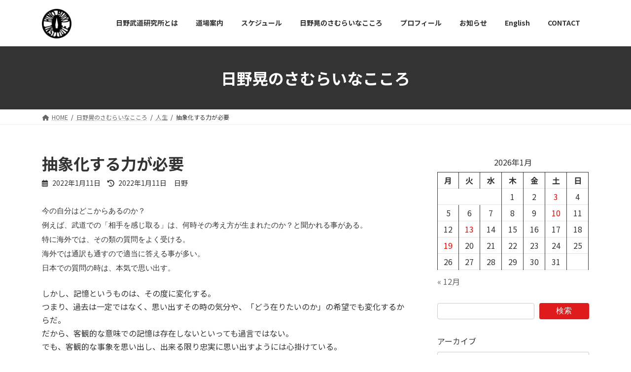

--- FILE ---
content_type: text/html; charset=UTF-8
request_url: https://hino-budo.com/5372
body_size: 106441
content:
<!DOCTYPE html>
<html dir="ltr" lang="ja" prefix="og: https://ogp.me/ns#">
<head>
<meta charset="utf-8">
<meta http-equiv="X-UA-Compatible" content="IE=edge">
<meta name="viewport" content="width=device-width, initial-scale=1">
<!-- Google tag (gtag.js) --><script async src="https://www.googletagmanager.com/gtag/js?id=UA-229549459-1"></script><script>window.dataLayer = window.dataLayer || [];function gtag(){dataLayer.push(arguments);}gtag('js', new Date());gtag('config', 'UA-229549459-1');</script>
<title>抽象化する力が必要 - 人間関係を極め、人生を豊かに歩く為の教室</title>

		<!-- All in One SEO 4.9.3 - aioseo.com -->
	<meta name="description" content="今の自分はどこからあるのか？例えば、武道での「相手を感じ取る」は、何時その考え方が生まれたのか？と聞かれる事が" />
	<meta name="robots" content="max-image-preview:large" />
	<meta name="author" content="日野"/>
	<link rel="canonical" href="https://hino-budo.com/5372" />
	<meta name="generator" content="All in One SEO (AIOSEO) 4.9.3" />
		<meta property="og:locale" content="ja_JP" />
		<meta property="og:site_name" content="人間関係を極め、人生を豊かに歩く為の教室 - ヨーロッパを始め世界13カ国で武道を指導する日野晃の公式ページ" />
		<meta property="og:type" content="article" />
		<meta property="og:title" content="抽象化する力が必要 - 人間関係を極め、人生を豊かに歩く為の教室" />
		<meta property="og:description" content="今の自分はどこからあるのか？例えば、武道での「相手を感じ取る」は、何時その考え方が生まれたのか？と聞かれる事が" />
		<meta property="og:url" content="https://hino-budo.com/5372" />
		<meta property="article:published_time" content="2022-01-11T04:07:00+00:00" />
		<meta property="article:modified_time" content="2022-01-11T04:07:00+00:00" />
		<meta property="article:publisher" content="https://www.facebook.com/people/Hino-Budo-Institute-/100063453674650/" />
		<meta name="twitter:card" content="summary" />
		<meta name="twitter:site" content="@akira_hino" />
		<meta name="twitter:title" content="抽象化する力が必要 - 人間関係を極め、人生を豊かに歩く為の教室" />
		<meta name="twitter:description" content="今の自分はどこからあるのか？例えば、武道での「相手を感じ取る」は、何時その考え方が生まれたのか？と聞かれる事が" />
		<meta name="twitter:creator" content="@akira_hino" />
		<script type="application/ld+json" class="aioseo-schema">
			{"@context":"https:\/\/schema.org","@graph":[{"@type":"BlogPosting","@id":"https:\/\/hino-budo.com\/5372#blogposting","name":"\u62bd\u8c61\u5316\u3059\u308b\u529b\u304c\u5fc5\u8981 - \u4eba\u9593\u95a2\u4fc2\u3092\u6975\u3081\u3001\u4eba\u751f\u3092\u8c4a\u304b\u306b\u6b69\u304f\u70ba\u306e\u6559\u5ba4","headline":"\u62bd\u8c61\u5316\u3059\u308b\u529b\u304c\u5fc5\u8981","author":{"@id":"https:\/\/hino-budo.com\/author\/43554fbb61cdaeffe05dba122205986d1eb6fadf#author"},"publisher":{"@id":"https:\/\/hino-budo.com\/#organization"},"image":{"@type":"ImageObject","url":"https:\/\/hino-budo.com\/wp-content\/uploads\/2021\/12\/eyecatchi.jpg","width":560,"height":373,"caption":"\u65e5\u91ce\u9053\u5834\u30ed\u30b4"},"datePublished":"2022-01-11T13:07:00+09:00","dateModified":"2022-01-11T13:07:00+09:00","inLanguage":"ja","mainEntityOfPage":{"@id":"https:\/\/hino-budo.com\/5372#webpage"},"isPartOf":{"@id":"https:\/\/hino-budo.com\/5372#webpage"},"articleSection":"\u4eba\u751f"},{"@type":"BreadcrumbList","@id":"https:\/\/hino-budo.com\/5372#breadcrumblist","itemListElement":[{"@type":"ListItem","@id":"https:\/\/hino-budo.com#listItem","position":1,"name":"\u30db\u30fc\u30e0","item":"https:\/\/hino-budo.com","nextItem":{"@type":"ListItem","@id":"https:\/\/hino-budo.com\/category\/%e4%ba%ba%e7%94%9f#listItem","name":"\u4eba\u751f"}},{"@type":"ListItem","@id":"https:\/\/hino-budo.com\/category\/%e4%ba%ba%e7%94%9f#listItem","position":2,"name":"\u4eba\u751f","item":"https:\/\/hino-budo.com\/category\/%e4%ba%ba%e7%94%9f","nextItem":{"@type":"ListItem","@id":"https:\/\/hino-budo.com\/5372#listItem","name":"\u62bd\u8c61\u5316\u3059\u308b\u529b\u304c\u5fc5\u8981"},"previousItem":{"@type":"ListItem","@id":"https:\/\/hino-budo.com#listItem","name":"\u30db\u30fc\u30e0"}},{"@type":"ListItem","@id":"https:\/\/hino-budo.com\/5372#listItem","position":3,"name":"\u62bd\u8c61\u5316\u3059\u308b\u529b\u304c\u5fc5\u8981","previousItem":{"@type":"ListItem","@id":"https:\/\/hino-budo.com\/category\/%e4%ba%ba%e7%94%9f#listItem","name":"\u4eba\u751f"}}]},{"@type":"Organization","@id":"https:\/\/hino-budo.com\/#organization","name":"\u65e5\u91ce\u6b66\u9053\u7814\u7a76\u6240","description":"\u30e8\u30fc\u30ed\u30c3\u30d1\u3092\u59cb\u3081\u4e16\u754c13\u30ab\u56fd\u3067\u6b66\u9053\u3092\u6307\u5c0e\u3059\u308b\u65e5\u91ce\u6643\u306e\u516c\u5f0f\u30da\u30fc\u30b8","url":"https:\/\/hino-budo.com\/","logo":{"@type":"ImageObject","url":"https:\/\/hino-budo.com\/wp-content\/uploads\/2022\/05\/cropped-J1044x1160-01489.jpg","@id":"https:\/\/hino-budo.com\/5372\/#organizationLogo","width":512,"height":512},"image":{"@id":"https:\/\/hino-budo.com\/5372\/#organizationLogo"},"sameAs":["https:\/\/www.facebook.com\/people\/Hino-Budo-Institute-\/100063453674650\/","https:\/\/twitter.com\/akira_hino","https:\/\/www.instagram.com\/hinobudo2020\/"]},{"@type":"Person","@id":"https:\/\/hino-budo.com\/author\/43554fbb61cdaeffe05dba122205986d1eb6fadf#author","url":"https:\/\/hino-budo.com\/author\/43554fbb61cdaeffe05dba122205986d1eb6fadf","name":"\u65e5\u91ce"},{"@type":"WebPage","@id":"https:\/\/hino-budo.com\/5372#webpage","url":"https:\/\/hino-budo.com\/5372","name":"\u62bd\u8c61\u5316\u3059\u308b\u529b\u304c\u5fc5\u8981 - \u4eba\u9593\u95a2\u4fc2\u3092\u6975\u3081\u3001\u4eba\u751f\u3092\u8c4a\u304b\u306b\u6b69\u304f\u70ba\u306e\u6559\u5ba4","description":"\u4eca\u306e\u81ea\u5206\u306f\u3069\u3053\u304b\u3089\u3042\u308b\u306e\u304b\uff1f\u4f8b\u3048\u3070\u3001\u6b66\u9053\u3067\u306e\u300c\u76f8\u624b\u3092\u611f\u3058\u53d6\u308b\u300d\u306f\u3001\u4f55\u6642\u305d\u306e\u8003\u3048\u65b9\u304c\u751f\u307e\u308c\u305f\u306e\u304b\uff1f\u3068\u805e\u304b\u308c\u308b\u4e8b\u304c","inLanguage":"ja","isPartOf":{"@id":"https:\/\/hino-budo.com\/#website"},"breadcrumb":{"@id":"https:\/\/hino-budo.com\/5372#breadcrumblist"},"author":{"@id":"https:\/\/hino-budo.com\/author\/43554fbb61cdaeffe05dba122205986d1eb6fadf#author"},"creator":{"@id":"https:\/\/hino-budo.com\/author\/43554fbb61cdaeffe05dba122205986d1eb6fadf#author"},"image":{"@type":"ImageObject","url":"https:\/\/hino-budo.com\/wp-content\/uploads\/2021\/12\/eyecatchi.jpg","@id":"https:\/\/hino-budo.com\/5372\/#mainImage","width":560,"height":373,"caption":"\u65e5\u91ce\u9053\u5834\u30ed\u30b4"},"primaryImageOfPage":{"@id":"https:\/\/hino-budo.com\/5372#mainImage"},"datePublished":"2022-01-11T13:07:00+09:00","dateModified":"2022-01-11T13:07:00+09:00"},{"@type":"WebSite","@id":"https:\/\/hino-budo.com\/#website","url":"https:\/\/hino-budo.com\/","name":"\u65e5\u91ce\u6b66\u9053\u7814\u7a76\u6240","description":"\u30e8\u30fc\u30ed\u30c3\u30d1\u3092\u59cb\u3081\u4e16\u754c13\u30ab\u56fd\u3067\u6b66\u9053\u3092\u6307\u5c0e\u3059\u308b\u65e5\u91ce\u6643\u306e\u516c\u5f0f\u30da\u30fc\u30b8","inLanguage":"ja","publisher":{"@id":"https:\/\/hino-budo.com\/#organization"}}]}
		</script>
		<!-- All in One SEO -->

<link rel='dns-prefetch' href='//webfonts.sakura.ne.jp' />
<link rel='dns-prefetch' href='//stats.wp.com' />
<link rel='preconnect' href='//c0.wp.com' />
<link rel="alternate" type="application/rss+xml" title="人間関係を極め、人生を豊かに歩く為の教室 &raquo; フィード" href="https://hino-budo.com/feed" />
<link rel="alternate" title="oEmbed (JSON)" type="application/json+oembed" href="https://hino-budo.com/wp-json/oembed/1.0/embed?url=https%3A%2F%2Fhino-budo.com%2F5372" />
<link rel="alternate" title="oEmbed (XML)" type="text/xml+oembed" href="https://hino-budo.com/wp-json/oembed/1.0/embed?url=https%3A%2F%2Fhino-budo.com%2F5372&#038;format=xml" />
<meta name="description" content="今の自分はどこからあるのか？例えば、武道での「相手を感じ取る」は、何時その考え方が生まれたのか？と聞かれる事がある。特に海外では、その類の質問をよく受ける。海外では通訳も通すので適当に答える事が多い。日本での質問の時は、本気で思い出す。しかし、記憶というものは、その度に変化する。つまり、過去は一定ではなく、思い出すその時の気分や、「どう在りたいのか」の希望でも変化するからだ。だから、客観的な意味での記憶は存在しないといっても過言ではない。でも、客観的な事象を思い出し、出来る限" /><style id='wp-img-auto-sizes-contain-inline-css' type='text/css'>
img:is([sizes=auto i],[sizes^="auto," i]){contain-intrinsic-size:3000px 1500px}
/*# sourceURL=wp-img-auto-sizes-contain-inline-css */
</style>
<link rel='stylesheet' id='vkExUnit_common_style-css' href='https://hino-budo.com/wp-content/plugins/vk-all-in-one-expansion-unit/assets/css/vkExUnit_style.css?ver=9.113.0.1' type='text/css' media='all' />
<style id='vkExUnit_common_style-inline-css' type='text/css'>
:root {--ver_page_top_button_url:url(https://hino-budo.com/wp-content/plugins/vk-all-in-one-expansion-unit/assets/images/to-top-btn-icon.svg);}@font-face {font-weight: normal;font-style: normal;font-family: "vk_sns";src: url("https://hino-budo.com/wp-content/plugins/vk-all-in-one-expansion-unit/inc/sns/icons/fonts/vk_sns.eot?-bq20cj");src: url("https://hino-budo.com/wp-content/plugins/vk-all-in-one-expansion-unit/inc/sns/icons/fonts/vk_sns.eot?#iefix-bq20cj") format("embedded-opentype"),url("https://hino-budo.com/wp-content/plugins/vk-all-in-one-expansion-unit/inc/sns/icons/fonts/vk_sns.woff?-bq20cj") format("woff"),url("https://hino-budo.com/wp-content/plugins/vk-all-in-one-expansion-unit/inc/sns/icons/fonts/vk_sns.ttf?-bq20cj") format("truetype"),url("https://hino-budo.com/wp-content/plugins/vk-all-in-one-expansion-unit/inc/sns/icons/fonts/vk_sns.svg?-bq20cj#vk_sns") format("svg");}
.veu_promotion-alert__content--text {border: 1px solid rgba(0,0,0,0.125);padding: 0.5em 1em;border-radius: var(--vk-size-radius);margin-bottom: var(--vk-margin-block-bottom);font-size: 0.875rem;}/* Alert Content部分に段落タグを入れた場合に最後の段落の余白を0にする */.veu_promotion-alert__content--text p:last-of-type{margin-bottom:0;margin-top: 0;}
/*# sourceURL=vkExUnit_common_style-inline-css */
</style>
<style id='wp-emoji-styles-inline-css' type='text/css'>

	img.wp-smiley, img.emoji {
		display: inline !important;
		border: none !important;
		box-shadow: none !important;
		height: 1em !important;
		width: 1em !important;
		margin: 0 0.07em !important;
		vertical-align: -0.1em !important;
		background: none !important;
		padding: 0 !important;
	}
/*# sourceURL=wp-emoji-styles-inline-css */
</style>
<link rel='stylesheet' id='wp-block-library-css' href='https://c0.wp.com/c/6.9/wp-includes/css/dist/block-library/style.min.css' type='text/css' media='all' />
<style id='wp-block-library-inline-css' type='text/css'>
.vk-cols--reverse{flex-direction:row-reverse}.vk-cols--hasbtn{margin-bottom:0}.vk-cols--hasbtn>.row>.vk_gridColumn_item,.vk-cols--hasbtn>.wp-block-column{position:relative;padding-bottom:3em}.vk-cols--hasbtn>.row>.vk_gridColumn_item>.wp-block-buttons,.vk-cols--hasbtn>.row>.vk_gridColumn_item>.vk_button,.vk-cols--hasbtn>.wp-block-column>.wp-block-buttons,.vk-cols--hasbtn>.wp-block-column>.vk_button{position:absolute;bottom:0;width:100%}.vk-cols--fit.wp-block-columns{gap:0}.vk-cols--fit.wp-block-columns,.vk-cols--fit.wp-block-columns:not(.is-not-stacked-on-mobile){margin-top:0;margin-bottom:0;justify-content:space-between}.vk-cols--fit.wp-block-columns>.wp-block-column *:last-child,.vk-cols--fit.wp-block-columns:not(.is-not-stacked-on-mobile)>.wp-block-column *:last-child{margin-bottom:0}.vk-cols--fit.wp-block-columns>.wp-block-column>.wp-block-cover,.vk-cols--fit.wp-block-columns:not(.is-not-stacked-on-mobile)>.wp-block-column>.wp-block-cover{margin-top:0}.vk-cols--fit.wp-block-columns.has-background,.vk-cols--fit.wp-block-columns:not(.is-not-stacked-on-mobile).has-background{padding:0}@media(max-width: 599px){.vk-cols--fit.wp-block-columns:not(.has-background)>.wp-block-column:not(.has-background),.vk-cols--fit.wp-block-columns:not(.is-not-stacked-on-mobile):not(.has-background)>.wp-block-column:not(.has-background){padding-left:0 !important;padding-right:0 !important}}@media(min-width: 782px){.vk-cols--fit.wp-block-columns .block-editor-block-list__block.wp-block-column:not(:first-child),.vk-cols--fit.wp-block-columns>.wp-block-column:not(:first-child),.vk-cols--fit.wp-block-columns:not(.is-not-stacked-on-mobile) .block-editor-block-list__block.wp-block-column:not(:first-child),.vk-cols--fit.wp-block-columns:not(.is-not-stacked-on-mobile)>.wp-block-column:not(:first-child){margin-left:0}}@media(min-width: 600px)and (max-width: 781px){.vk-cols--fit.wp-block-columns .wp-block-column:nth-child(2n),.vk-cols--fit.wp-block-columns:not(.is-not-stacked-on-mobile) .wp-block-column:nth-child(2n){margin-left:0}.vk-cols--fit.wp-block-columns .wp-block-column:not(:only-child),.vk-cols--fit.wp-block-columns:not(.is-not-stacked-on-mobile) .wp-block-column:not(:only-child){flex-basis:50% !important}}.vk-cols--fit--gap1.wp-block-columns{gap:1px}@media(min-width: 600px)and (max-width: 781px){.vk-cols--fit--gap1.wp-block-columns .wp-block-column:not(:only-child){flex-basis:calc(50% - 1px) !important}}.vk-cols--fit.vk-cols--grid>.block-editor-block-list__block,.vk-cols--fit.vk-cols--grid>.wp-block-column,.vk-cols--fit.vk-cols--grid:not(.is-not-stacked-on-mobile)>.block-editor-block-list__block,.vk-cols--fit.vk-cols--grid:not(.is-not-stacked-on-mobile)>.wp-block-column{flex-basis:50%;box-sizing:border-box}@media(max-width: 599px){.vk-cols--fit.vk-cols--grid.vk-cols--grid--alignfull>.wp-block-column:nth-child(2)>.wp-block-cover,.vk-cols--fit.vk-cols--grid.vk-cols--grid--alignfull>.wp-block-column:nth-child(2)>.vk_outer,.vk-cols--fit.vk-cols--grid:not(.is-not-stacked-on-mobile).vk-cols--grid--alignfull>.wp-block-column:nth-child(2)>.wp-block-cover,.vk-cols--fit.vk-cols--grid:not(.is-not-stacked-on-mobile).vk-cols--grid--alignfull>.wp-block-column:nth-child(2)>.vk_outer{width:100vw;margin-right:calc((100% - 100vw)/2);margin-left:calc((100% - 100vw)/2)}}@media(min-width: 600px){.vk-cols--fit.vk-cols--grid.vk-cols--grid--alignfull>.wp-block-column:nth-child(2)>.wp-block-cover,.vk-cols--fit.vk-cols--grid.vk-cols--grid--alignfull>.wp-block-column:nth-child(2)>.vk_outer,.vk-cols--fit.vk-cols--grid:not(.is-not-stacked-on-mobile).vk-cols--grid--alignfull>.wp-block-column:nth-child(2)>.wp-block-cover,.vk-cols--fit.vk-cols--grid:not(.is-not-stacked-on-mobile).vk-cols--grid--alignfull>.wp-block-column:nth-child(2)>.vk_outer{margin-right:calc(100% - 50vw);width:50vw}}@media(min-width: 600px){.vk-cols--fit.vk-cols--grid.vk-cols--grid--alignfull.vk-cols--reverse>.wp-block-column,.vk-cols--fit.vk-cols--grid:not(.is-not-stacked-on-mobile).vk-cols--grid--alignfull.vk-cols--reverse>.wp-block-column{margin-left:0;margin-right:0}.vk-cols--fit.vk-cols--grid.vk-cols--grid--alignfull.vk-cols--reverse>.wp-block-column:nth-child(2)>.wp-block-cover,.vk-cols--fit.vk-cols--grid.vk-cols--grid--alignfull.vk-cols--reverse>.wp-block-column:nth-child(2)>.vk_outer,.vk-cols--fit.vk-cols--grid:not(.is-not-stacked-on-mobile).vk-cols--grid--alignfull.vk-cols--reverse>.wp-block-column:nth-child(2)>.wp-block-cover,.vk-cols--fit.vk-cols--grid:not(.is-not-stacked-on-mobile).vk-cols--grid--alignfull.vk-cols--reverse>.wp-block-column:nth-child(2)>.vk_outer{margin-left:calc(100% - 50vw)}}.vk-cols--menu h2,.vk-cols--menu h3,.vk-cols--menu h4,.vk-cols--menu h5{margin-bottom:.2em;text-shadow:#000 0 0 10px}.vk-cols--menu h2:first-child,.vk-cols--menu h3:first-child,.vk-cols--menu h4:first-child,.vk-cols--menu h5:first-child{margin-top:0}.vk-cols--menu p{margin-bottom:1rem;text-shadow:#000 0 0 10px}.vk-cols--menu .wp-block-cover__inner-container:last-child{margin-bottom:0}.vk-cols--fitbnrs .wp-block-column .wp-block-cover:hover img{filter:unset}.vk-cols--fitbnrs .wp-block-column .wp-block-cover:hover{background-color:unset}.vk-cols--fitbnrs .wp-block-column .wp-block-cover:hover .wp-block-cover__image-background{filter:unset !important}.vk-cols--fitbnrs .wp-block-cover .wp-block-cover__inner-container{position:absolute;height:100%;width:100%}.vk-cols--fitbnrs .vk_button{height:100%;margin:0}.vk-cols--fitbnrs .vk_button .vk_button_btn,.vk-cols--fitbnrs .vk_button .btn{height:100%;width:100%;border:none;box-shadow:none;background-color:unset !important;transition:unset}.vk-cols--fitbnrs .vk_button .vk_button_btn:hover,.vk-cols--fitbnrs .vk_button .btn:hover{transition:unset}.vk-cols--fitbnrs .vk_button .vk_button_btn:after,.vk-cols--fitbnrs .vk_button .btn:after{border:none}.vk-cols--fitbnrs .vk_button .vk_button_link_txt{width:100%;position:absolute;top:50%;left:50%;transform:translateY(-50%) translateX(-50%);font-size:2rem;text-shadow:#000 0 0 10px}.vk-cols--fitbnrs .vk_button .vk_button_link_subCaption{width:100%;position:absolute;top:calc(50% + 2.2em);left:50%;transform:translateY(-50%) translateX(-50%);text-shadow:#000 0 0 10px}@media(min-width: 992px){.vk-cols--media.wp-block-columns{gap:3rem}}.vk-fit-map figure{margin-bottom:0}.vk-fit-map iframe{position:relative;margin-bottom:0;display:block;max-height:400px;width:100vw}.vk-fit-map:is(.alignfull,.alignwide) div{max-width:100%}.vk-table--th--width25 :where(tr>*:first-child){width:25%}.vk-table--th--width30 :where(tr>*:first-child){width:30%}.vk-table--th--width35 :where(tr>*:first-child){width:35%}.vk-table--th--width40 :where(tr>*:first-child){width:40%}.vk-table--th--bg-bright :where(tr>*:first-child){background-color:var(--wp--preset--color--bg-secondary, rgba(0, 0, 0, 0.05))}@media(max-width: 599px){.vk-table--mobile-block :is(th,td){width:100%;display:block}.vk-table--mobile-block.wp-block-table table :is(th,td){border-top:none}}.vk-table--width--th25 :where(tr>*:first-child){width:25%}.vk-table--width--th30 :where(tr>*:first-child){width:30%}.vk-table--width--th35 :where(tr>*:first-child){width:35%}.vk-table--width--th40 :where(tr>*:first-child){width:40%}.no-margin{margin:0}@media(max-width: 599px){.wp-block-image.vk-aligncenter--mobile>.alignright{float:none;margin-left:auto;margin-right:auto}.vk-no-padding-horizontal--mobile{padding-left:0 !important;padding-right:0 !important}}
/* VK Color Palettes */:root{ --wp--preset--color--vk-color-primary:#e01b1b}/* --vk-color-primary is deprecated. */:root{ --vk-color-primary: var(--wp--preset--color--vk-color-primary);}:root{ --wp--preset--color--vk-color-primary-dark:#b31616}/* --vk-color-primary-dark is deprecated. */:root{ --vk-color-primary-dark: var(--wp--preset--color--vk-color-primary-dark);}:root{ --wp--preset--color--vk-color-primary-vivid:#f61e1e}/* --vk-color-primary-vivid is deprecated. */:root{ --vk-color-primary-vivid: var(--wp--preset--color--vk-color-primary-vivid);}:root{ --wp--preset--color--vk-color-custom-1:#e5bf00}/* --vk-color-custom-1 is deprecated. */:root{ --vk-color-custom-1: var(--wp--preset--color--vk-color-custom-1);}:root{ --wp--preset--color--vk-color-custom-2:#6d6d6d}/* --vk-color-custom-2 is deprecated. */:root{ --vk-color-custom-2: var(--wp--preset--color--vk-color-custom-2);}:root{ --wp--preset--color--vk-color-custom-3:#0b2889}/* --vk-color-custom-3 is deprecated. */:root{ --vk-color-custom-3: var(--wp--preset--color--vk-color-custom-3);}:root{ --wp--preset--color--vk-color-custom-4:#1e73be}/* --vk-color-custom-4 is deprecated. */:root{ --vk-color-custom-4: var(--wp--preset--color--vk-color-custom-4);}:root{ --wp--preset--color--vk-color-custom-5:#8c8c8c}/* --vk-color-custom-5 is deprecated. */:root{ --vk-color-custom-5: var(--wp--preset--color--vk-color-custom-5);}
/*# sourceURL=wp-block-library-inline-css */
</style>
<style id='classic-theme-styles-inline-css' type='text/css'>
/*! This file is auto-generated */
.wp-block-button__link{color:#fff;background-color:#32373c;border-radius:9999px;box-shadow:none;text-decoration:none;padding:calc(.667em + 2px) calc(1.333em + 2px);font-size:1.125em}.wp-block-file__button{background:#32373c;color:#fff;text-decoration:none}
/*# sourceURL=/wp-includes/css/classic-themes.min.css */
</style>
<link rel='stylesheet' id='aioseo/css/src/vue/standalone/blocks/table-of-contents/global.scss-css' href='https://hino-budo.com/wp-content/plugins/all-in-one-seo-pack/dist/Lite/assets/css/table-of-contents/global.e90f6d47.css?ver=4.9.3' type='text/css' media='all' />
<link rel='stylesheet' id='mediaelement-css' href='https://c0.wp.com/c/6.9/wp-includes/js/mediaelement/mediaelementplayer-legacy.min.css' type='text/css' media='all' />
<link rel='stylesheet' id='wp-mediaelement-css' href='https://c0.wp.com/c/6.9/wp-includes/js/mediaelement/wp-mediaelement.min.css' type='text/css' media='all' />
<style id='jetpack-sharing-buttons-style-inline-css' type='text/css'>
.jetpack-sharing-buttons__services-list{display:flex;flex-direction:row;flex-wrap:wrap;gap:0;list-style-type:none;margin:5px;padding:0}.jetpack-sharing-buttons__services-list.has-small-icon-size{font-size:12px}.jetpack-sharing-buttons__services-list.has-normal-icon-size{font-size:16px}.jetpack-sharing-buttons__services-list.has-large-icon-size{font-size:24px}.jetpack-sharing-buttons__services-list.has-huge-icon-size{font-size:36px}@media print{.jetpack-sharing-buttons__services-list{display:none!important}}.editor-styles-wrapper .wp-block-jetpack-sharing-buttons{gap:0;padding-inline-start:0}ul.jetpack-sharing-buttons__services-list.has-background{padding:1.25em 2.375em}
/*# sourceURL=https://hino-budo.com/wp-content/plugins/jetpack/_inc/blocks/sharing-buttons/view.css */
</style>
<style id='global-styles-inline-css' type='text/css'>
:root{--wp--preset--aspect-ratio--square: 1;--wp--preset--aspect-ratio--4-3: 4/3;--wp--preset--aspect-ratio--3-4: 3/4;--wp--preset--aspect-ratio--3-2: 3/2;--wp--preset--aspect-ratio--2-3: 2/3;--wp--preset--aspect-ratio--16-9: 16/9;--wp--preset--aspect-ratio--9-16: 9/16;--wp--preset--color--black: #000000;--wp--preset--color--cyan-bluish-gray: #abb8c3;--wp--preset--color--white: #ffffff;--wp--preset--color--pale-pink: #f78da7;--wp--preset--color--vivid-red: #cf2e2e;--wp--preset--color--luminous-vivid-orange: #ff6900;--wp--preset--color--luminous-vivid-amber: #fcb900;--wp--preset--color--light-green-cyan: #7bdcb5;--wp--preset--color--vivid-green-cyan: #00d084;--wp--preset--color--pale-cyan-blue: #8ed1fc;--wp--preset--color--vivid-cyan-blue: #0693e3;--wp--preset--color--vivid-purple: #9b51e0;--wp--preset--color--vk-color-primary: #e01b1b;--wp--preset--color--vk-color-primary-dark: #b31616;--wp--preset--color--vk-color-primary-vivid: #f61e1e;--wp--preset--color--vk-color-custom-1: #e5bf00;--wp--preset--color--vk-color-custom-2: #6d6d6d;--wp--preset--color--vk-color-custom-3: #0b2889;--wp--preset--color--vk-color-custom-4: #1e73be;--wp--preset--color--vk-color-custom-5: #8c8c8c;--wp--preset--gradient--vivid-cyan-blue-to-vivid-purple: linear-gradient(135deg,rgba(6,147,227,1) 0%,rgb(155,81,224) 100%);--wp--preset--gradient--light-green-cyan-to-vivid-green-cyan: linear-gradient(135deg,rgb(122,220,180) 0%,rgb(0,208,130) 100%);--wp--preset--gradient--luminous-vivid-amber-to-luminous-vivid-orange: linear-gradient(135deg,rgba(252,185,0,1) 0%,rgba(255,105,0,1) 100%);--wp--preset--gradient--luminous-vivid-orange-to-vivid-red: linear-gradient(135deg,rgba(255,105,0,1) 0%,rgb(207,46,46) 100%);--wp--preset--gradient--very-light-gray-to-cyan-bluish-gray: linear-gradient(135deg,rgb(238,238,238) 0%,rgb(169,184,195) 100%);--wp--preset--gradient--cool-to-warm-spectrum: linear-gradient(135deg,rgb(74,234,220) 0%,rgb(151,120,209) 20%,rgb(207,42,186) 40%,rgb(238,44,130) 60%,rgb(251,105,98) 80%,rgb(254,248,76) 100%);--wp--preset--gradient--blush-light-purple: linear-gradient(135deg,rgb(255,206,236) 0%,rgb(152,150,240) 100%);--wp--preset--gradient--blush-bordeaux: linear-gradient(135deg,rgb(254,205,165) 0%,rgb(254,45,45) 50%,rgb(107,0,62) 100%);--wp--preset--gradient--luminous-dusk: linear-gradient(135deg,rgb(255,203,112) 0%,rgb(199,81,192) 50%,rgb(65,88,208) 100%);--wp--preset--gradient--pale-ocean: linear-gradient(135deg,rgb(255,245,203) 0%,rgb(182,227,212) 50%,rgb(51,167,181) 100%);--wp--preset--gradient--electric-grass: linear-gradient(135deg,rgb(202,248,128) 0%,rgb(113,206,126) 100%);--wp--preset--gradient--midnight: linear-gradient(135deg,rgb(2,3,129) 0%,rgb(40,116,252) 100%);--wp--preset--gradient--vivid-green-cyan-to-vivid-cyan-blue: linear-gradient(135deg,rgba(0,208,132,1) 0%,rgba(6,147,227,1) 100%);--wp--preset--font-size--small: 14px;--wp--preset--font-size--medium: 20px;--wp--preset--font-size--large: 24px;--wp--preset--font-size--x-large: 42px;--wp--preset--font-size--regular: 16px;--wp--preset--font-size--huge: 36px;--wp--preset--spacing--20: 0.44rem;--wp--preset--spacing--30: 0.67rem;--wp--preset--spacing--40: 1rem;--wp--preset--spacing--50: 1.5rem;--wp--preset--spacing--60: 2.25rem;--wp--preset--spacing--70: 3.38rem;--wp--preset--spacing--80: 5.06rem;--wp--preset--shadow--natural: 6px 6px 9px rgba(0, 0, 0, 0.2);--wp--preset--shadow--deep: 12px 12px 50px rgba(0, 0, 0, 0.4);--wp--preset--shadow--sharp: 6px 6px 0px rgba(0, 0, 0, 0.2);--wp--preset--shadow--outlined: 6px 6px 0px -3px rgb(255, 255, 255), 6px 6px rgb(0, 0, 0);--wp--preset--shadow--crisp: 6px 6px 0px rgb(0, 0, 0);}:where(.is-layout-flex){gap: 0.5em;}:where(.is-layout-grid){gap: 0.5em;}body .is-layout-flex{display: flex;}.is-layout-flex{flex-wrap: wrap;align-items: center;}.is-layout-flex > :is(*, div){margin: 0;}body .is-layout-grid{display: grid;}.is-layout-grid > :is(*, div){margin: 0;}:where(.wp-block-columns.is-layout-flex){gap: 2em;}:where(.wp-block-columns.is-layout-grid){gap: 2em;}:where(.wp-block-post-template.is-layout-flex){gap: 1.25em;}:where(.wp-block-post-template.is-layout-grid){gap: 1.25em;}.has-black-color{color: var(--wp--preset--color--black) !important;}.has-cyan-bluish-gray-color{color: var(--wp--preset--color--cyan-bluish-gray) !important;}.has-white-color{color: var(--wp--preset--color--white) !important;}.has-pale-pink-color{color: var(--wp--preset--color--pale-pink) !important;}.has-vivid-red-color{color: var(--wp--preset--color--vivid-red) !important;}.has-luminous-vivid-orange-color{color: var(--wp--preset--color--luminous-vivid-orange) !important;}.has-luminous-vivid-amber-color{color: var(--wp--preset--color--luminous-vivid-amber) !important;}.has-light-green-cyan-color{color: var(--wp--preset--color--light-green-cyan) !important;}.has-vivid-green-cyan-color{color: var(--wp--preset--color--vivid-green-cyan) !important;}.has-pale-cyan-blue-color{color: var(--wp--preset--color--pale-cyan-blue) !important;}.has-vivid-cyan-blue-color{color: var(--wp--preset--color--vivid-cyan-blue) !important;}.has-vivid-purple-color{color: var(--wp--preset--color--vivid-purple) !important;}.has-vk-color-primary-color{color: var(--wp--preset--color--vk-color-primary) !important;}.has-vk-color-primary-dark-color{color: var(--wp--preset--color--vk-color-primary-dark) !important;}.has-vk-color-primary-vivid-color{color: var(--wp--preset--color--vk-color-primary-vivid) !important;}.has-vk-color-custom-1-color{color: var(--wp--preset--color--vk-color-custom-1) !important;}.has-vk-color-custom-2-color{color: var(--wp--preset--color--vk-color-custom-2) !important;}.has-vk-color-custom-3-color{color: var(--wp--preset--color--vk-color-custom-3) !important;}.has-vk-color-custom-4-color{color: var(--wp--preset--color--vk-color-custom-4) !important;}.has-vk-color-custom-5-color{color: var(--wp--preset--color--vk-color-custom-5) !important;}.has-black-background-color{background-color: var(--wp--preset--color--black) !important;}.has-cyan-bluish-gray-background-color{background-color: var(--wp--preset--color--cyan-bluish-gray) !important;}.has-white-background-color{background-color: var(--wp--preset--color--white) !important;}.has-pale-pink-background-color{background-color: var(--wp--preset--color--pale-pink) !important;}.has-vivid-red-background-color{background-color: var(--wp--preset--color--vivid-red) !important;}.has-luminous-vivid-orange-background-color{background-color: var(--wp--preset--color--luminous-vivid-orange) !important;}.has-luminous-vivid-amber-background-color{background-color: var(--wp--preset--color--luminous-vivid-amber) !important;}.has-light-green-cyan-background-color{background-color: var(--wp--preset--color--light-green-cyan) !important;}.has-vivid-green-cyan-background-color{background-color: var(--wp--preset--color--vivid-green-cyan) !important;}.has-pale-cyan-blue-background-color{background-color: var(--wp--preset--color--pale-cyan-blue) !important;}.has-vivid-cyan-blue-background-color{background-color: var(--wp--preset--color--vivid-cyan-blue) !important;}.has-vivid-purple-background-color{background-color: var(--wp--preset--color--vivid-purple) !important;}.has-vk-color-primary-background-color{background-color: var(--wp--preset--color--vk-color-primary) !important;}.has-vk-color-primary-dark-background-color{background-color: var(--wp--preset--color--vk-color-primary-dark) !important;}.has-vk-color-primary-vivid-background-color{background-color: var(--wp--preset--color--vk-color-primary-vivid) !important;}.has-vk-color-custom-1-background-color{background-color: var(--wp--preset--color--vk-color-custom-1) !important;}.has-vk-color-custom-2-background-color{background-color: var(--wp--preset--color--vk-color-custom-2) !important;}.has-vk-color-custom-3-background-color{background-color: var(--wp--preset--color--vk-color-custom-3) !important;}.has-vk-color-custom-4-background-color{background-color: var(--wp--preset--color--vk-color-custom-4) !important;}.has-vk-color-custom-5-background-color{background-color: var(--wp--preset--color--vk-color-custom-5) !important;}.has-black-border-color{border-color: var(--wp--preset--color--black) !important;}.has-cyan-bluish-gray-border-color{border-color: var(--wp--preset--color--cyan-bluish-gray) !important;}.has-white-border-color{border-color: var(--wp--preset--color--white) !important;}.has-pale-pink-border-color{border-color: var(--wp--preset--color--pale-pink) !important;}.has-vivid-red-border-color{border-color: var(--wp--preset--color--vivid-red) !important;}.has-luminous-vivid-orange-border-color{border-color: var(--wp--preset--color--luminous-vivid-orange) !important;}.has-luminous-vivid-amber-border-color{border-color: var(--wp--preset--color--luminous-vivid-amber) !important;}.has-light-green-cyan-border-color{border-color: var(--wp--preset--color--light-green-cyan) !important;}.has-vivid-green-cyan-border-color{border-color: var(--wp--preset--color--vivid-green-cyan) !important;}.has-pale-cyan-blue-border-color{border-color: var(--wp--preset--color--pale-cyan-blue) !important;}.has-vivid-cyan-blue-border-color{border-color: var(--wp--preset--color--vivid-cyan-blue) !important;}.has-vivid-purple-border-color{border-color: var(--wp--preset--color--vivid-purple) !important;}.has-vk-color-primary-border-color{border-color: var(--wp--preset--color--vk-color-primary) !important;}.has-vk-color-primary-dark-border-color{border-color: var(--wp--preset--color--vk-color-primary-dark) !important;}.has-vk-color-primary-vivid-border-color{border-color: var(--wp--preset--color--vk-color-primary-vivid) !important;}.has-vk-color-custom-1-border-color{border-color: var(--wp--preset--color--vk-color-custom-1) !important;}.has-vk-color-custom-2-border-color{border-color: var(--wp--preset--color--vk-color-custom-2) !important;}.has-vk-color-custom-3-border-color{border-color: var(--wp--preset--color--vk-color-custom-3) !important;}.has-vk-color-custom-4-border-color{border-color: var(--wp--preset--color--vk-color-custom-4) !important;}.has-vk-color-custom-5-border-color{border-color: var(--wp--preset--color--vk-color-custom-5) !important;}.has-vivid-cyan-blue-to-vivid-purple-gradient-background{background: var(--wp--preset--gradient--vivid-cyan-blue-to-vivid-purple) !important;}.has-light-green-cyan-to-vivid-green-cyan-gradient-background{background: var(--wp--preset--gradient--light-green-cyan-to-vivid-green-cyan) !important;}.has-luminous-vivid-amber-to-luminous-vivid-orange-gradient-background{background: var(--wp--preset--gradient--luminous-vivid-amber-to-luminous-vivid-orange) !important;}.has-luminous-vivid-orange-to-vivid-red-gradient-background{background: var(--wp--preset--gradient--luminous-vivid-orange-to-vivid-red) !important;}.has-very-light-gray-to-cyan-bluish-gray-gradient-background{background: var(--wp--preset--gradient--very-light-gray-to-cyan-bluish-gray) !important;}.has-cool-to-warm-spectrum-gradient-background{background: var(--wp--preset--gradient--cool-to-warm-spectrum) !important;}.has-blush-light-purple-gradient-background{background: var(--wp--preset--gradient--blush-light-purple) !important;}.has-blush-bordeaux-gradient-background{background: var(--wp--preset--gradient--blush-bordeaux) !important;}.has-luminous-dusk-gradient-background{background: var(--wp--preset--gradient--luminous-dusk) !important;}.has-pale-ocean-gradient-background{background: var(--wp--preset--gradient--pale-ocean) !important;}.has-electric-grass-gradient-background{background: var(--wp--preset--gradient--electric-grass) !important;}.has-midnight-gradient-background{background: var(--wp--preset--gradient--midnight) !important;}.has-small-font-size{font-size: var(--wp--preset--font-size--small) !important;}.has-medium-font-size{font-size: var(--wp--preset--font-size--medium) !important;}.has-large-font-size{font-size: var(--wp--preset--font-size--large) !important;}.has-x-large-font-size{font-size: var(--wp--preset--font-size--x-large) !important;}
:where(.wp-block-post-template.is-layout-flex){gap: 1.25em;}:where(.wp-block-post-template.is-layout-grid){gap: 1.25em;}
:where(.wp-block-term-template.is-layout-flex){gap: 1.25em;}:where(.wp-block-term-template.is-layout-grid){gap: 1.25em;}
:where(.wp-block-columns.is-layout-flex){gap: 2em;}:where(.wp-block-columns.is-layout-grid){gap: 2em;}
:root :where(.wp-block-pullquote){font-size: 1.5em;line-height: 1.6;}
/*# sourceURL=global-styles-inline-css */
</style>
<link rel='stylesheet' id='contact-form-7-css' href='https://hino-budo.com/wp-content/plugins/contact-form-7/includes/css/styles.css?ver=6.1.4' type='text/css' media='all' />
<link rel='stylesheet' id='vk-swiper-style-css' href='https://hino-budo.com/wp-content/plugins/vk-blocks/vendor/vektor-inc/vk-swiper/src/assets/css/swiper-bundle.min.css?ver=11.0.2' type='text/css' media='all' />
<link rel='stylesheet' id='lightning-common-style-css' href='https://hino-budo.com/wp-content/themes/lightning/_g3/assets/css/style.css?ver=15.29.4' type='text/css' media='all' />
<style id='lightning-common-style-inline-css' type='text/css'>
/* Lightning */:root {--vk-color-primary:#e01b1b;--vk-color-primary-dark:#b31616;--vk-color-primary-vivid:#f61e1e;--g_nav_main_acc_icon_open_url:url(https://hino-budo.com/wp-content/themes/lightning/_g3/inc/vk-mobile-nav/package/images/vk-menu-acc-icon-open-black.svg);--g_nav_main_acc_icon_close_url: url(https://hino-budo.com/wp-content/themes/lightning/_g3/inc/vk-mobile-nav/package/images/vk-menu-close-black.svg);--g_nav_sub_acc_icon_open_url: url(https://hino-budo.com/wp-content/themes/lightning/_g3/inc/vk-mobile-nav/package/images/vk-menu-acc-icon-open-white.svg);--g_nav_sub_acc_icon_close_url: url(https://hino-budo.com/wp-content/themes/lightning/_g3/inc/vk-mobile-nav/package/images/vk-menu-close-white.svg);}
:root{--swiper-navigation-color: #fff;}
html{scroll-padding-top:var(--vk-size-admin-bar);}
/* vk-mobile-nav */:root {--vk-mobile-nav-menu-btn-bg-src: url("https://hino-budo.com/wp-content/themes/lightning/_g3/inc/vk-mobile-nav/package/images/vk-menu-btn-black.svg");--vk-mobile-nav-menu-btn-close-bg-src: url("https://hino-budo.com/wp-content/themes/lightning/_g3/inc/vk-mobile-nav/package/images/vk-menu-close-black.svg");--vk-menu-acc-icon-open-black-bg-src: url("https://hino-budo.com/wp-content/themes/lightning/_g3/inc/vk-mobile-nav/package/images/vk-menu-acc-icon-open-black.svg");--vk-menu-acc-icon-open-white-bg-src: url("https://hino-budo.com/wp-content/themes/lightning/_g3/inc/vk-mobile-nav/package/images/vk-menu-acc-icon-open-white.svg");--vk-menu-acc-icon-close-black-bg-src: url("https://hino-budo.com/wp-content/themes/lightning/_g3/inc/vk-mobile-nav/package/images/vk-menu-close-black.svg");--vk-menu-acc-icon-close-white-bg-src: url("https://hino-budo.com/wp-content/themes/lightning/_g3/inc/vk-mobile-nav/package/images/vk-menu-close-white.svg");}
/*# sourceURL=lightning-common-style-inline-css */
</style>
<link rel='stylesheet' id='lightning-design-style-css' href='https://hino-budo.com/wp-content/themes/lightning/_g3/design-skin/origin3/css/style.css?ver=15.29.4' type='text/css' media='all' />
<style id='lightning-design-style-inline-css' type='text/css'>
.tagcloud a:before { font-family: "Font Awesome 5 Free";content: "\f02b";font-weight: bold; }
/*# sourceURL=lightning-design-style-inline-css */
</style>
<link rel='stylesheet' id='my-lightning-custom-css' href='https://hino-budo.com/wp-content/themes/lightning-child/assets/css/style.css?ver=1652967172' type='text/css' media='all' />
<link rel='stylesheet' id='vk-blog-card-css' href='https://hino-budo.com/wp-content/themes/lightning/_g3/inc/vk-wp-oembed-blog-card/package/css/blog-card.css?ver=6.9' type='text/css' media='all' />
<link rel='stylesheet' id='veu-cta-css' href='https://hino-budo.com/wp-content/plugins/vk-all-in-one-expansion-unit/inc/call-to-action/package/assets/css/style.css?ver=9.113.0.1' type='text/css' media='all' />
<link rel='stylesheet' id='vk-blocks-build-css-css' href='https://hino-budo.com/wp-content/plugins/vk-blocks/build/block-build.css?ver=1.115.2.1' type='text/css' media='all' />
<style id='vk-blocks-build-css-inline-css' type='text/css'>

	:root {
		--vk_image-mask-circle: url(https://hino-budo.com/wp-content/plugins/vk-blocks/inc/vk-blocks/images/circle.svg);
		--vk_image-mask-wave01: url(https://hino-budo.com/wp-content/plugins/vk-blocks/inc/vk-blocks/images/wave01.svg);
		--vk_image-mask-wave02: url(https://hino-budo.com/wp-content/plugins/vk-blocks/inc/vk-blocks/images/wave02.svg);
		--vk_image-mask-wave03: url(https://hino-budo.com/wp-content/plugins/vk-blocks/inc/vk-blocks/images/wave03.svg);
		--vk_image-mask-wave04: url(https://hino-budo.com/wp-content/plugins/vk-blocks/inc/vk-blocks/images/wave04.svg);
	}
	

	:root {

		--vk-balloon-border-width:1px;

		--vk-balloon-speech-offset:-12px;
	}
	

	:root {
		--vk_flow-arrow: url(https://hino-budo.com/wp-content/plugins/vk-blocks/inc/vk-blocks/images/arrow_bottom.svg);
	}
	
/*# sourceURL=vk-blocks-build-css-inline-css */
</style>
<link rel='stylesheet' id='lightning-theme-style-css' href='https://hino-budo.com/wp-content/themes/lightning-child/style.css?ver=15.29.4' type='text/css' media='all' />
<link rel='stylesheet' id='vk-font-awesome-css' href='https://hino-budo.com/wp-content/themes/lightning/vendor/vektor-inc/font-awesome-versions/src/versions/6/css/all.min.css?ver=6.4.2' type='text/css' media='all' />
<script type="text/javascript" src="https://c0.wp.com/c/6.9/wp-includes/js/jquery/jquery.min.js" id="jquery-core-js"></script>
<script type="text/javascript" src="https://c0.wp.com/c/6.9/wp-includes/js/jquery/jquery-migrate.min.js" id="jquery-migrate-js"></script>
<script type="text/javascript" src="//webfonts.sakura.ne.jp/js/sakurav3.js?fadein=0&amp;ver=3.1.4" id="typesquare_std-js"></script>
<link rel="https://api.w.org/" href="https://hino-budo.com/wp-json/" /><link rel="alternate" title="JSON" type="application/json" href="https://hino-budo.com/wp-json/wp/v2/posts/5372" /><link rel="EditURI" type="application/rsd+xml" title="RSD" href="https://hino-budo.com/xmlrpc.php?rsd" />
<meta name="generator" content="WordPress 6.9" />
<link rel='shortlink' href='https://hino-budo.com/?p=5372' />
	<style>img#wpstats{display:none}</style>
		<meta name="generator" content="Elementor 3.34.1; features: additional_custom_breakpoints; settings: css_print_method-external, google_font-enabled, font_display-swap">
			<style>
				.e-con.e-parent:nth-of-type(n+4):not(.e-lazyloaded):not(.e-no-lazyload),
				.e-con.e-parent:nth-of-type(n+4):not(.e-lazyloaded):not(.e-no-lazyload) * {
					background-image: none !important;
				}
				@media screen and (max-height: 1024px) {
					.e-con.e-parent:nth-of-type(n+3):not(.e-lazyloaded):not(.e-no-lazyload),
					.e-con.e-parent:nth-of-type(n+3):not(.e-lazyloaded):not(.e-no-lazyload) * {
						background-image: none !important;
					}
				}
				@media screen and (max-height: 640px) {
					.e-con.e-parent:nth-of-type(n+2):not(.e-lazyloaded):not(.e-no-lazyload),
					.e-con.e-parent:nth-of-type(n+2):not(.e-lazyloaded):not(.e-no-lazyload) * {
						background-image: none !important;
					}
				}
			</style>
			<noscript><style>.lazyload[data-src]{display:none !important;}</style></noscript><style>.lazyload{background-image:none !important;}.lazyload:before{background-image:none !important;}</style><!-- [ VK All in One Expansion Unit OGP ] -->
<meta property="og:site_name" content="人間関係を極め、人生を豊かに歩く為の教室" />
<meta property="og:url" content="https://hino-budo.com/5372" />
<meta property="og:title" content="抽象化する力が必要 | 人間関係を極め、人生を豊かに歩く為の教室" />
<meta property="og:description" content="今の自分はどこからあるのか？例えば、武道での「相手を感じ取る」は、何時その考え方が生まれたのか？と聞かれる事がある。特に海外では、その類の質問をよく受ける。海外では通訳も通すので適当に答える事が多い。日本での質問の時は、本気で思い出す。しかし、記憶というものは、その度に変化する。つまり、過去は一定ではなく、思い出すその時の気分や、「どう在りたいのか」の希望でも変化するからだ。だから、客観的な意味での記憶は存在しないといっても過言ではない。でも、客観的な事象を思い出し、出来る限" />
<meta property="og:type" content="article" />
<meta property="og:image" content="https://hino-budo.com/wp-content/uploads/2021/12/eyecatchi.jpg" />
<meta property="og:image:width" content="560" />
<meta property="og:image:height" content="373" />
<!-- [ / VK All in One Expansion Unit OGP ] -->
<!-- [ VK All in One Expansion Unit twitter card ] -->
<meta name="twitter:card" content="summary_large_image">
<meta name="twitter:description" content="今の自分はどこからあるのか？例えば、武道での「相手を感じ取る」は、何時その考え方が生まれたのか？と聞かれる事がある。特に海外では、その類の質問をよく受ける。海外では通訳も通すので適当に答える事が多い。日本での質問の時は、本気で思い出す。しかし、記憶というものは、その度に変化する。つまり、過去は一定ではなく、思い出すその時の気分や、「どう在りたいのか」の希望でも変化するからだ。だから、客観的な意味での記憶は存在しないといっても過言ではない。でも、客観的な事象を思い出し、出来る限">
<meta name="twitter:title" content="抽象化する力が必要 | 人間関係を極め、人生を豊かに歩く為の教室">
<meta name="twitter:url" content="https://hino-budo.com/5372">
	<meta name="twitter:image" content="https://hino-budo.com/wp-content/uploads/2021/12/eyecatchi.jpg">
	<meta name="twitter:domain" content="hino-budo.com">
	<!-- [ / VK All in One Expansion Unit twitter card ] -->
	<link rel="icon" href="https://hino-budo.com/wp-content/uploads/2024/12/cropped-IMG_5770-32x32.jpg" sizes="32x32" />
<link rel="icon" href="https://hino-budo.com/wp-content/uploads/2024/12/cropped-IMG_5770-192x192.jpg" sizes="192x192" />
<link rel="apple-touch-icon" href="https://hino-budo.com/wp-content/uploads/2024/12/cropped-IMG_5770-180x180.jpg" />
<meta name="msapplication-TileImage" content="https://hino-budo.com/wp-content/uploads/2024/12/cropped-IMG_5770-270x270.jpg" />
		<style type="text/css" id="wp-custom-css">
			.hover_b a:hover{
	border: 1px solid #000!important;
}

.swiper-slide.item-1 h3.ltg-slide-text-title{
	font-size:50px!important;
}		</style>
		<!-- [ VK All in One Expansion Unit Article Structure Data ] --><script type="application/ld+json">{"@context":"https://schema.org/","@type":"Article","headline":"抽象化する力が必要","image":"https://hino-budo.com/wp-content/uploads/2021/12/eyecatchi-320x180.jpg","datePublished":"2022-01-11T13:07:00+09:00","dateModified":"2022-01-11T13:07:00+09:00","author":{"@type":"organization","name":"日野","url":"https://hino-budo.com/","sameAs":""}}</script><!-- [ / VK All in One Expansion Unit Article Structure Data ] --></head>
<body data-rsssl=1 class="wp-singular post-template-default single single-post postid-5372 single-format-standard wp-embed-responsive wp-theme-lightning wp-child-theme-lightning-child vk-blocks sidebar-fix sidebar-fix-priority-top device-pc fa_v6_css post-name-%e6%8a%bd%e8%b1%a1%e5%8c%96%e3%81%99%e3%82%8b%e5%8a%9b%e3%81%8c%e5%bf%85%e8%a6%81 category-%e4%ba%ba%e7%94%9f post-type-post elementor-default elementor-kit-7263">
<a class="skip-link screen-reader-text" href="#main">コンテンツへスキップ</a>
<a class="skip-link screen-reader-text" href="#vk-mobile-nav">ナビゲーションに移動</a>

<header id="site-header" class="site-header site-header--layout--nav-float">
		<div id="site-header-container" class="site-header-container container">

				<div class="site-header-logo">
		<a href="https://hino-budo.com/">
			<span><img src="[data-uri]" alt="人間関係を極め、人生を豊かに歩く為の教室" data-src="https://hino-budo.com/wp-content/uploads/2022/05/cropped-J1044x1160-01489.jpg" decoding="async" class="lazyload" data-eio-rwidth="512" data-eio-rheight="512" /><noscript><img src="https://hino-budo.com/wp-content/uploads/2022/05/cropped-J1044x1160-01489.jpg" alt="人間関係を極め、人生を豊かに歩く為の教室" data-eio="l" /></noscript></span>
		</a>
		</div>

		
		<nav id="global-nav" class="global-nav global-nav--layout--float-right"><ul id="menu-%e3%83%98%e3%83%83%e3%83%80%e3%83%bc%e3%83%8a%e3%83%93" class="menu vk-menu-acc global-nav-list nav"><li id="menu-item-565" class="menu-item menu-item-type-post_type menu-item-object-page menu-item-has-children"><a href="https://hino-budo.com/abouthinobudo"><strong class="global-nav-name">日野武道研究所とは</strong></a>
<ul class="sub-menu">
	<li id="menu-item-645" class="menu-item menu-item-type-post_type menu-item-object-page menu-item-has-children"><a href="https://hino-budo.com/method">基本理論</a>
	<ul class="sub-menu">
		<li id="menu-item-1204" class="menu-item menu-item-type-post_type menu-item-object-page"><a href="https://hino-budo.com/kobudo">古武道について</a></li>
	</ul>
</li>
	<li id="menu-item-57" class="menu-item menu-item-type-post_type menu-item-object-page menu-item-has-children"><a href="https://hino-budo.com/shintaijyuku">身体塾</a>
	<ul class="sub-menu">
		<li id="menu-item-652" class="menu-item menu-item-type-post_type menu-item-object-page"><a href="https://hino-budo.com/toallperformers">全てのパフォーマーに</a></li>
		<li id="menu-item-7059" class="menu-item menu-item-type-post_type menu-item-object-page"><a href="https://hino-budo.com/contemporary-dance-ndt%e3%82%92%e8%a6%8b%e3%81%a6">Contemporary Dance NDTを見て</a></li>
	</ul>
</li>
	<li id="menu-item-58" class="menu-item menu-item-type-post_type menu-item-object-page menu-item-has-children"><a href="https://hino-budo.com/budo-jyuku">武道塾</a>
	<ul class="sub-menu">
		<li id="menu-item-241" class="menu-item menu-item-type-post_type menu-item-object-page"><a href="https://hino-budo.com/meaningofbugaku">「武」の存在意味</a></li>
		<li id="menu-item-399" class="menu-item menu-item-type-post_type menu-item-object-page"><a href="https://hino-budo.com/aboutbudo">武道に極意無し</a></li>
	</ul>
</li>
	<li id="menu-item-570" class="menu-item menu-item-type-post_type menu-item-object-page menu-item-has-children"><a href="https://hino-budo.com/workshop">ワークショップ</a>
	<ul class="sub-menu">
		<li id="menu-item-949" class="menu-item menu-item-type-post_type menu-item-object-page"><a href="https://hino-budo.com/workshopreviews">ワークショップ受講者の感想を読む</a></li>
	</ul>
</li>
	<li id="menu-item-56" class="menu-item menu-item-type-post_type menu-item-object-page menu-item-has-children"><a href="https://hino-budo.com/buzen-2-2">武禅一の行</a>
	<ul class="sub-menu">
		<li id="menu-item-346" class="menu-item menu-item-type-post_type menu-item-object-page"><a href="https://hino-budo.com/buzen-2-2/buzen-curriculum">武禅一の行では何をするの？</a></li>
		<li id="menu-item-8836" class="menu-item menu-item-type-post_type menu-item-object-page"><a href="https://hino-budo.com/buzen-2-2/buzen-1">「武禅一の行」受講者の感想</a></li>
	</ul>
</li>
	<li id="menu-item-573" class="menu-item menu-item-type-post_type menu-item-object-page menu-item-has-children"><a href="https://hino-budo.com/meikyojuku">明鏡塾　医療従事者の為の講座</a>
	<ul class="sub-menu">
		<li id="menu-item-1123" class="menu-item menu-item-type-post_type menu-item-object-page"><a href="https://hino-budo.com/meikyojukuformedicalexperts">医療従事者のための学びの場</a></li>
		<li id="menu-item-1030" class="menu-item menu-item-type-post_type menu-item-object-page"><a href="https://hino-budo.com/meikyojuku_recommend">推薦者の声を読む</a></li>
	</ul>
</li>
</ul>
</li>
<li id="menu-item-578" class="menu-item menu-item-type-post_type menu-item-object-page"><a href="https://hino-budo.com/aboutdojo"><strong class="global-nav-name">道場案内</strong></a></li>
<li id="menu-item-55" class="menu-item menu-item-type-post_type menu-item-object-page"><a href="https://hino-budo.com/schedule"><strong class="global-nav-name">スケジュール</strong></a></li>
<li id="menu-item-19" class="menu-item menu-item-type-post_type menu-item-object-page current_page_parent current-menu-ancestor"><a href="https://hino-budo.com/blog"><strong class="global-nav-name">日野晃のさむらいなこころ</strong></a></li>
<li id="menu-item-18" class="menu-item menu-item-type-post_type menu-item-object-page menu-item-has-children"><a href="https://hino-budo.com/profile"><strong class="global-nav-name">プロフィール</strong></a>
<ul class="sub-menu">
	<li id="menu-item-638" class="menu-item menu-item-type-post_type menu-item-object-page"><a href="https://hino-budo.com/books">書籍・DVD・その他物販</a></li>
	<li id="menu-item-959" class="menu-item menu-item-type-post_type menu-item-object-page"><a href="https://hino-budo.com/thesis">論文・資料など</a></li>
	<li id="menu-item-971" class="menu-item menu-item-type-post_type menu-item-object-page"><a href="https://hino-budo.com/hinoandmusic">日野晃と音楽</a></li>
	<li id="menu-item-1043" class="menu-item menu-item-type-post_type menu-item-object-page"><a href="https://hino-budo.com/workshopoverseas">海外での活動</a></li>
</ul>
</li>
<li id="menu-item-566" class="menu-item menu-item-type-custom menu-item-object-custom"><a href="https://hino-budo.com/information/"><strong class="global-nav-name">お知らせ</strong></a></li>
<li id="menu-item-955" class="menu-item menu-item-type-post_type menu-item-object-page"><a href="https://hino-budo.com/what-is-hino-budo"><strong class="global-nav-name">English</strong></a></li>
<li id="menu-item-20" class="menu-item menu-item-type-post_type menu-item-object-page"><a href="https://hino-budo.com/contact"><strong class="global-nav-name">CONTACT</strong></a></li>
</ul></nav>	</div>
	</header>



	<div class="page-header"><div class="page-header-inner container">
<div class="page-header-title">日野晃のさむらいなこころ</div></div></div><!-- [ /.page-header ] -->

	<!-- [ #breadcrumb ] --><div id="breadcrumb" class="breadcrumb"><div class="container"><ol class="breadcrumb-list" itemscope itemtype="https://schema.org/BreadcrumbList"><li class="breadcrumb-list__item breadcrumb-list__item--home" itemprop="itemListElement" itemscope itemtype="http://schema.org/ListItem"><a href="https://hino-budo.com" itemprop="item"><i class="fas fa-fw fa-home"></i><span itemprop="name">HOME</span></a><meta itemprop="position" content="1" /></li><li class="breadcrumb-list__item" itemprop="itemListElement" itemscope itemtype="http://schema.org/ListItem"><a href="https://hino-budo.com/blog" itemprop="item"><span itemprop="name">日野晃のさむらいなこころ</span></a><meta itemprop="position" content="2" /></li><li class="breadcrumb-list__item" itemprop="itemListElement" itemscope itemtype="http://schema.org/ListItem"><a href="https://hino-budo.com/category/%e4%ba%ba%e7%94%9f" itemprop="item"><span itemprop="name">人生</span></a><meta itemprop="position" content="3" /></li><li class="breadcrumb-list__item" itemprop="itemListElement" itemscope itemtype="http://schema.org/ListItem"><span itemprop="name">抽象化する力が必要</span><meta itemprop="position" content="4" /></li></ol></div></div><!-- [ /#breadcrumb ] -->


<div class="site-body">
		<div class="site-body-container container">

		<div class="main-section main-section--col--two" id="main" role="main">
			
			<article id="post-5372" class="entry entry-full post-5372 post type-post status-publish format-standard has-post-thumbnail hentry category-21">

	
	
		<header class="entry-header">
			<h1 class="entry-title">
									抽象化する力が必要							</h1>
			<div class="entry-meta"><span class="entry-meta-item entry-meta-item-date">
			<i class="far fa-calendar-alt"></i>
			<span class="published">2022年1月11日</span>
			</span><span class="entry-meta-item entry-meta-item-updated">
			<i class="fas fa-history"></i>
			<span class="screen-reader-text">最終更新日時 : </span>
			<span class="updated">2022年1月11日</span>
			</span><span class="entry-meta-item entry-meta-item-author">
				<span class="vcard author"><span class="fn">日野</span></span></span></div>		</header>

	
	
	<div class="entry-body">
				<p><span id="docs-internal-guid-daa2428f-7fff-60c1-e666-9bda2f64d638"><span style="font-size: 11pt; font-family: Arial; background-color: transparent; font-variant-numeric: normal; font-variant-east-asian: normal; vertical-align: baseline; white-space: pre-wrap;">今の自分はどこからあるのか？<br />例えば、武道での「相手を感じ取る」は、何時その考え方が生まれたのか？と聞かれる事がある。<br />特に海外では、その類の質問をよく受ける。<br />海外では通訳も通すので適当に答える事が多い。<br />日本での質問の時は、本気で思い出す。</p>
<p>しかし、記憶というものは、その度に変化する。<br />つまり、過去は一定ではなく、思い出すその時の気分や、「どう在りたいのか」の希望でも変化するからだ。<br />だから、客観的な意味での記憶は存在しないといっても過言ではない。<br />でも、客観的な事象を思い出し、出来る限り忠実に思い出すようには心掛けている。</p>
<p>しかし、自分自身の形成されて来た道筋は、余りにも多様で「これ」というモノはない。<br />多様な体験が自動的に生み出した、としか言いようが無いのではないかと思う。<br />そこで例え思い出されたとしても、その思いでから引き出された何かは、私の体験から引き出されたものだから、直接的には誰かにとっては余り意味はない。<br />そこを抽象化する力があれば、ある種共有できるが抽象化する力がなければ無意味なのだ。</span></span></p>
<div class="veu_followSet"><div class="followSet_img lazyload" style="" data-back="https://hino-budo.com/wp-content/uploads/2021/12/eyecatchi.jpg" data-eio-rwidth="560" data-eio-rheight="373"></div>
	<div class="followSet_body">
	<p class="followSet_title">＼ 最新情報をチェック ／</p>
<div class="follow_feedly"><a href="https://feedly.com/i/subscription/feed/https://hino-budo.com/feed/" target="blank"><img decoding="async" id="feedlyFollow" src="[data-uri]" alt="follow us in feedly" width="66" height="20" data-src="https://s3.feedly.com/img/follows/feedly-follow-rectangle-volume-small_2x.png" class="lazyload" data-eio-rwidth="66" data-eio-rheight="20"><noscript><img decoding="async" id="feedlyFollow" src="https://s3.feedly.com/img/follows/feedly-follow-rectangle-volume-small_2x.png" alt="follow us in feedly" width="66" height="20" data-eio="l"></noscript></a></div>
</div><!-- [ /.followSet_body ] --></div>
<div class="veu_socialSet veu_socialSet-auto veu_socialSet-position-after veu_contentAddSection"><script>window.twttr=(function(d,s,id){var js,fjs=d.getElementsByTagName(s)[0],t=window.twttr||{};if(d.getElementById(id))return t;js=d.createElement(s);js.id=id;js.src="https://platform.twitter.com/widgets.js";fjs.parentNode.insertBefore(js,fjs);t._e=[];t.ready=function(f){t._e.push(f);};return t;}(document,"script","twitter-wjs"));</script><ul><li class="sb_facebook sb_icon"><a class="sb_icon_inner" href="//www.facebook.com/sharer.php?src=bm&u=https%3A%2F%2Fhino-budo.com%2F5372&amp;t=%E6%8A%BD%E8%B1%A1%E5%8C%96%E3%81%99%E3%82%8B%E5%8A%9B%E3%81%8C%E5%BF%85%E8%A6%81%20%7C%20%E4%BA%BA%E9%96%93%E9%96%A2%E4%BF%82%E3%82%92%E6%A5%B5%E3%82%81%E3%80%81%E4%BA%BA%E7%94%9F%E3%82%92%E8%B1%8A%E3%81%8B%E3%81%AB%E6%AD%A9%E3%81%8F%E7%82%BA%E3%81%AE%E6%95%99%E5%AE%A4" target="_blank"  style="border:1px solid #ccc;background:none;box-shadow: 0 2px 0 rgba(0,0,0,0.15);"onclick="window.open(this.href,'FBwindow','width=650,height=450,menubar=no,toolbar=no,scrollbars=yes');return false;"><span class="vk_icon_w_r_sns_fb icon_sns" style="color:#ccc;"></span><span class="sns_txt" style="color:#ccc;">Facebook</span><span class="veu_count_sns_fb" style="color:#ccc;"></span></a></li><li class="sb_x_twitter sb_icon"><a class="sb_icon_inner" href="//twitter.com/intent/tweet?url=https%3A%2F%2Fhino-budo.com%2F5372&amp;text=%E6%8A%BD%E8%B1%A1%E5%8C%96%E3%81%99%E3%82%8B%E5%8A%9B%E3%81%8C%E5%BF%85%E8%A6%81%20%7C%20%E4%BA%BA%E9%96%93%E9%96%A2%E4%BF%82%E3%82%92%E6%A5%B5%E3%82%81%E3%80%81%E4%BA%BA%E7%94%9F%E3%82%92%E8%B1%8A%E3%81%8B%E3%81%AB%E6%AD%A9%E3%81%8F%E7%82%BA%E3%81%AE%E6%95%99%E5%AE%A4" target="_blank"  style="border:1px solid #ccc;background:none;box-shadow: 0 2px 0 rgba(0,0,0,0.15);"><span class="vk_icon_w_r_sns_x_twitter icon_sns" style="color:#ccc;"></span><span class="sns_txt" style="color:#ccc;">X</span></a></li><li class="sb_bluesky sb_icon"><a class="sb_icon_inner" href="https://bsky.app/intent/compose?text=%E6%8A%BD%E8%B1%A1%E5%8C%96%E3%81%99%E3%82%8B%E5%8A%9B%E3%81%8C%E5%BF%85%E8%A6%81%20%7C%20%E4%BA%BA%E9%96%93%E9%96%A2%E4%BF%82%E3%82%92%E6%A5%B5%E3%82%81%E3%80%81%E4%BA%BA%E7%94%9F%E3%82%92%E8%B1%8A%E3%81%8B%E3%81%AB%E6%AD%A9%E3%81%8F%E7%82%BA%E3%81%AE%E6%95%99%E5%AE%A4%0Ahttps%3A%2F%2Fhino-budo.com%2F5372" target="_blank"  style="border:1px solid #ccc;background:none;box-shadow: 0 2px 0 rgba(0,0,0,0.15);"><span class="vk_icon_w_r_sns_bluesky icon_sns" style="color:#ccc;"></span><span class="sns_txt" style="color:#ccc;">Bluesky</span></a></li></ul></div><!-- [ /.socialSet ] -->			</div>

	
	
	
	
		
				<div class="entry-footer">

					<div class="entry-meta-data-list entry-meta-data-list--category"><dl><dt>カテゴリー</dt><dd><a href="https://hino-budo.com/category/%e4%ba%ba%e7%94%9f">人生</a></dd></dl></div>									</div><!-- [ /.entry-footer ] -->

		
	
</article><!-- [ /#post-5372 ] -->


<div class="vk_posts next-prev">

	<div id="post-5371" class="vk_post vk_post-postType-post card card-intext vk_post-col-xs-12 vk_post-col-sm-12 vk_post-col-md-6 next-prev-prev post-5371 post type-post status-publish format-standard has-post-thumbnail hentry category-17"><a href="https://hino-budo.com/5371" class="card-intext-inner"><div class="vk_post_imgOuter lazyload" style="" data-back="https://hino-budo.com/wp-content/uploads/2021/12/eyecatchi.jpg" data-eio-rwidth="560" data-eio-rheight="373"><div class="card-img-overlay"><span class="vk_post_imgOuter_singleTermLabel">前の記事</span></div><img src="[data-uri]" class="vk_post_imgOuter_img card-img-top wp-post-image lazyload" sizes="(max-width: 300px) 100vw, 300px" data-src="https://hino-budo.com/wp-content/uploads/2021/12/eyecatchi-300x200.jpg" decoding="async" data-eio-rwidth="300" data-eio-rheight="200" /><noscript><img src="https://hino-budo.com/wp-content/uploads/2021/12/eyecatchi-300x200.jpg" class="vk_post_imgOuter_img card-img-top wp-post-image" sizes="(max-width: 300px) 100vw, 300px" data-eio="l" /></noscript></div><!-- [ /.vk_post_imgOuter ] --><div class="vk_post_body card-body"><h5 class="vk_post_title card-title">ありがとうございました！</h5><div class="vk_post_date card-date published">2022年1月10日</div></div><!-- [ /.card-body ] --></a></div><!-- [ /.card ] -->
	<div id="post-5373" class="vk_post vk_post-postType-post card card-intext vk_post-col-xs-12 vk_post-col-sm-12 vk_post-col-md-6 next-prev-next post-5373 post type-post status-publish format-standard has-post-thumbnail hentry category-14"><a href="https://hino-budo.com/5373" class="card-intext-inner"><div class="vk_post_imgOuter lazyload" style="" data-back="https://hino-budo.com/wp-content/uploads/2021/12/eyecatchi.jpg" data-eio-rwidth="560" data-eio-rheight="373"><div class="card-img-overlay"><span class="vk_post_imgOuter_singleTermLabel">次の記事</span></div><img src="[data-uri]" class="vk_post_imgOuter_img card-img-top wp-post-image lazyload" sizes="(max-width: 300px) 100vw, 300px" data-src="https://hino-budo.com/wp-content/uploads/2021/12/eyecatchi-300x200.jpg" decoding="async" data-eio-rwidth="300" data-eio-rheight="200" /><noscript><img src="https://hino-budo.com/wp-content/uploads/2021/12/eyecatchi-300x200.jpg" class="vk_post_imgOuter_img card-img-top wp-post-image" sizes="(max-width: 300px) 100vw, 300px" data-eio="l" /></noscript></div><!-- [ /.vk_post_imgOuter ] --><div class="vk_post_body card-body"><h5 class="vk_post_title card-title">正攻法には奇襲だ</h5><div class="vk_post_date card-date published">2022年1月14日</div></div><!-- [ /.card-body ] --></a></div><!-- [ /.card ] -->
	</div>
	
					</div><!-- [ /.main-section ] -->

		<div class="sub-section sub-section--col--two">
<aside class="widget widget_block widget_calendar" id="block-28"><div class="wp-block-calendar"><table id="wp-calendar" class="wp-calendar-table">
	<caption>2026年1月</caption>
	<thead>
	<tr>
		<th scope="col" aria-label="月曜日">月</th>
		<th scope="col" aria-label="火曜日">火</th>
		<th scope="col" aria-label="水曜日">水</th>
		<th scope="col" aria-label="木曜日">木</th>
		<th scope="col" aria-label="金曜日">金</th>
		<th scope="col" aria-label="土曜日">土</th>
		<th scope="col" aria-label="日曜日">日</th>
	</tr>
	</thead>
	<tbody>
	<tr>
		<td colspan="3" class="pad">&nbsp;</td><td>1</td><td>2</td><td><a href="https://hino-budo.com/date/2026/01/03" aria-label="2026年1月3日 に投稿を公開">3</a></td><td>4</td>
	</tr>
	<tr>
		<td>5</td><td>6</td><td>7</td><td>8</td><td>9</td><td><a href="https://hino-budo.com/date/2026/01/10" aria-label="2026年1月10日 に投稿を公開">10</a></td><td>11</td>
	</tr>
	<tr>
		<td>12</td><td><a href="https://hino-budo.com/date/2026/01/13" aria-label="2026年1月13日 に投稿を公開">13</a></td><td>14</td><td>15</td><td>16</td><td>17</td><td>18</td>
	</tr>
	<tr>
		<td><a href="https://hino-budo.com/date/2026/01/19" aria-label="2026年1月19日 に投稿を公開">19</a></td><td>20</td><td>21</td><td>22</td><td>23</td><td>24</td><td>25</td>
	</tr>
	<tr>
		<td>26</td><td id="today">27</td><td>28</td><td>29</td><td>30</td><td>31</td>
		<td class="pad" colspan="1">&nbsp;</td>
	</tr>
	</tbody>
	</table><nav aria-label="前と次の月" class="wp-calendar-nav">
		<span class="wp-calendar-nav-prev"><a href="https://hino-budo.com/date/2025/12">&laquo; 12月</a></span>
		<span class="pad">&nbsp;</span>
		<span class="wp-calendar-nav-next">&nbsp;</span>
	</nav></div></aside><aside class="widget widget_block widget_search" id="block-22"><form role="search" method="get" action="https://hino-budo.com/" class="wp-block-search__button-outside wp-block-search__text-button wp-block-search"    ><label class="wp-block-search__label" for="wp-block-search__input-1" >検索</label><div class="wp-block-search__inside-wrapper" ><input class="wp-block-search__input" id="wp-block-search__input-1" placeholder="" value="" type="search" name="s" required /><button aria-label="検索" class="wp-block-search__button wp-element-button" type="submit" >検索</button></div></form></aside><aside class="widget widget_block widget_archive" id="block-26"><div class="wp-block-archives-dropdown wp-block-archives"><label for="wp-block-archives-2" class="wp-block-archives__label">アーカイブ</label>
		<select id="wp-block-archives-2" name="archive-dropdown">
		<option value="">月を選択</option>	<option value='https://hino-budo.com/date/2026/01'> 2026年1月 &nbsp;(4)</option>
	<option value='https://hino-budo.com/date/2025/12'> 2025年12月 &nbsp;(6)</option>
	<option value='https://hino-budo.com/date/2025/11'> 2025年11月 &nbsp;(2)</option>
	<option value='https://hino-budo.com/date/2025/10'> 2025年10月 &nbsp;(5)</option>
	<option value='https://hino-budo.com/date/2025/09'> 2025年9月 &nbsp;(3)</option>
	<option value='https://hino-budo.com/date/2025/08'> 2025年8月 &nbsp;(4)</option>
	<option value='https://hino-budo.com/date/2025/07'> 2025年7月 &nbsp;(9)</option>
	<option value='https://hino-budo.com/date/2025/06'> 2025年6月 &nbsp;(8)</option>
	<option value='https://hino-budo.com/date/2025/05'> 2025年5月 &nbsp;(11)</option>
	<option value='https://hino-budo.com/date/2025/04'> 2025年4月 &nbsp;(6)</option>
	<option value='https://hino-budo.com/date/2025/03'> 2025年3月 &nbsp;(8)</option>
	<option value='https://hino-budo.com/date/2025/02'> 2025年2月 &nbsp;(7)</option>
	<option value='https://hino-budo.com/date/2025/01'> 2025年1月 &nbsp;(12)</option>
	<option value='https://hino-budo.com/date/2024/12'> 2024年12月 &nbsp;(8)</option>
	<option value='https://hino-budo.com/date/2024/11'> 2024年11月 &nbsp;(11)</option>
	<option value='https://hino-budo.com/date/2024/10'> 2024年10月 &nbsp;(8)</option>
	<option value='https://hino-budo.com/date/2024/09'> 2024年9月 &nbsp;(5)</option>
	<option value='https://hino-budo.com/date/2024/08'> 2024年8月 &nbsp;(14)</option>
	<option value='https://hino-budo.com/date/2024/07'> 2024年7月 &nbsp;(12)</option>
	<option value='https://hino-budo.com/date/2024/06'> 2024年6月 &nbsp;(13)</option>
	<option value='https://hino-budo.com/date/2024/05'> 2024年5月 &nbsp;(10)</option>
	<option value='https://hino-budo.com/date/2024/04'> 2024年4月 &nbsp;(15)</option>
	<option value='https://hino-budo.com/date/2024/03'> 2024年3月 &nbsp;(8)</option>
	<option value='https://hino-budo.com/date/2024/02'> 2024年2月 &nbsp;(14)</option>
	<option value='https://hino-budo.com/date/2024/01'> 2024年1月 &nbsp;(7)</option>
	<option value='https://hino-budo.com/date/2023/12'> 2023年12月 &nbsp;(11)</option>
	<option value='https://hino-budo.com/date/2023/11'> 2023年11月 &nbsp;(6)</option>
	<option value='https://hino-budo.com/date/2023/10'> 2023年10月 &nbsp;(9)</option>
	<option value='https://hino-budo.com/date/2023/09'> 2023年9月 &nbsp;(16)</option>
	<option value='https://hino-budo.com/date/2023/08'> 2023年8月 &nbsp;(11)</option>
	<option value='https://hino-budo.com/date/2023/07'> 2023年7月 &nbsp;(15)</option>
	<option value='https://hino-budo.com/date/2023/06'> 2023年6月 &nbsp;(16)</option>
	<option value='https://hino-budo.com/date/2023/05'> 2023年5月 &nbsp;(13)</option>
	<option value='https://hino-budo.com/date/2023/04'> 2023年4月 &nbsp;(19)</option>
	<option value='https://hino-budo.com/date/2023/03'> 2023年3月 &nbsp;(21)</option>
	<option value='https://hino-budo.com/date/2023/02'> 2023年2月 &nbsp;(12)</option>
	<option value='https://hino-budo.com/date/2023/01'> 2023年1月 &nbsp;(14)</option>
	<option value='https://hino-budo.com/date/2022/12'> 2022年12月 &nbsp;(18)</option>
	<option value='https://hino-budo.com/date/2022/11'> 2022年11月 &nbsp;(19)</option>
	<option value='https://hino-budo.com/date/2022/10'> 2022年10月 &nbsp;(14)</option>
	<option value='https://hino-budo.com/date/2022/09'> 2022年9月 &nbsp;(19)</option>
	<option value='https://hino-budo.com/date/2022/08'> 2022年8月 &nbsp;(20)</option>
	<option value='https://hino-budo.com/date/2022/07'> 2022年7月 &nbsp;(16)</option>
	<option value='https://hino-budo.com/date/2022/06'> 2022年6月 &nbsp;(23)</option>
	<option value='https://hino-budo.com/date/2022/05'> 2022年5月 &nbsp;(20)</option>
	<option value='https://hino-budo.com/date/2022/04'> 2022年4月 &nbsp;(21)</option>
	<option value='https://hino-budo.com/date/2022/03'> 2022年3月 &nbsp;(25)</option>
	<option value='https://hino-budo.com/date/2022/02'> 2022年2月 &nbsp;(20)</option>
	<option value='https://hino-budo.com/date/2022/01'> 2022年1月 &nbsp;(22)</option>
	<option value='https://hino-budo.com/date/2021/12'> 2021年12月 &nbsp;(27)</option>
	<option value='https://hino-budo.com/date/2021/11'> 2021年11月 &nbsp;(23)</option>
	<option value='https://hino-budo.com/date/2021/10'> 2021年10月 &nbsp;(21)</option>
	<option value='https://hino-budo.com/date/2021/09'> 2021年9月 &nbsp;(25)</option>
	<option value='https://hino-budo.com/date/2021/08'> 2021年8月 &nbsp;(19)</option>
	<option value='https://hino-budo.com/date/2021/07'> 2021年7月 &nbsp;(25)</option>
	<option value='https://hino-budo.com/date/2021/06'> 2021年6月 &nbsp;(27)</option>
	<option value='https://hino-budo.com/date/2021/05'> 2021年5月 &nbsp;(25)</option>
	<option value='https://hino-budo.com/date/2021/04'> 2021年4月 &nbsp;(26)</option>
	<option value='https://hino-budo.com/date/2021/03'> 2021年3月 &nbsp;(27)</option>
	<option value='https://hino-budo.com/date/2021/02'> 2021年2月 &nbsp;(23)</option>
	<option value='https://hino-budo.com/date/2021/01'> 2021年1月 &nbsp;(25)</option>
	<option value='https://hino-budo.com/date/2020/12'> 2020年12月 &nbsp;(29)</option>
	<option value='https://hino-budo.com/date/2020/11'> 2020年11月 &nbsp;(24)</option>
	<option value='https://hino-budo.com/date/2020/10'> 2020年10月 &nbsp;(26)</option>
	<option value='https://hino-budo.com/date/2020/09'> 2020年9月 &nbsp;(29)</option>
	<option value='https://hino-budo.com/date/2020/08'> 2020年8月 &nbsp;(27)</option>
	<option value='https://hino-budo.com/date/2020/07'> 2020年7月 &nbsp;(26)</option>
	<option value='https://hino-budo.com/date/2020/06'> 2020年6月 &nbsp;(29)</option>
	<option value='https://hino-budo.com/date/2020/05'> 2020年5月 &nbsp;(30)</option>
	<option value='https://hino-budo.com/date/2020/04'> 2020年4月 &nbsp;(32)</option>
	<option value='https://hino-budo.com/date/2020/03'> 2020年3月 &nbsp;(33)</option>
	<option value='https://hino-budo.com/date/2020/02'> 2020年2月 &nbsp;(29)</option>
	<option value='https://hino-budo.com/date/2020/01'> 2020年1月 &nbsp;(29)</option>
	<option value='https://hino-budo.com/date/2019/12'> 2019年12月 &nbsp;(36)</option>
	<option value='https://hino-budo.com/date/2019/11'> 2019年11月 &nbsp;(33)</option>
	<option value='https://hino-budo.com/date/2019/10'> 2019年10月 &nbsp;(28)</option>
	<option value='https://hino-budo.com/date/2019/09'> 2019年9月 &nbsp;(40)</option>
	<option value='https://hino-budo.com/date/2019/08'> 2019年8月 &nbsp;(45)</option>
	<option value='https://hino-budo.com/date/2019/07'> 2019年7月 &nbsp;(46)</option>
	<option value='https://hino-budo.com/date/2019/06'> 2019年6月 &nbsp;(43)</option>
	<option value='https://hino-budo.com/date/2019/05'> 2019年5月 &nbsp;(44)</option>
	<option value='https://hino-budo.com/date/2019/04'> 2019年4月 &nbsp;(44)</option>
	<option value='https://hino-budo.com/date/2019/03'> 2019年3月 &nbsp;(50)</option>
	<option value='https://hino-budo.com/date/2019/02'> 2019年2月 &nbsp;(47)</option>
	<option value='https://hino-budo.com/date/2019/01'> 2019年1月 &nbsp;(39)</option>
	<option value='https://hino-budo.com/date/2018/12'> 2018年12月 &nbsp;(34)</option>
	<option value='https://hino-budo.com/date/2018/11'> 2018年11月 &nbsp;(41)</option>
	<option value='https://hino-budo.com/date/2018/10'> 2018年10月 &nbsp;(37)</option>
	<option value='https://hino-budo.com/date/2018/09'> 2018年9月 &nbsp;(36)</option>
	<option value='https://hino-budo.com/date/2018/08'> 2018年8月 &nbsp;(34)</option>
	<option value='https://hino-budo.com/date/2018/07'> 2018年7月 &nbsp;(37)</option>
	<option value='https://hino-budo.com/date/2018/06'> 2018年6月 &nbsp;(35)</option>
	<option value='https://hino-budo.com/date/2018/05'> 2018年5月 &nbsp;(37)</option>
	<option value='https://hino-budo.com/date/2018/04'> 2018年4月 &nbsp;(47)</option>
	<option value='https://hino-budo.com/date/2018/03'> 2018年3月 &nbsp;(33)</option>
	<option value='https://hino-budo.com/date/2018/02'> 2018年2月 &nbsp;(27)</option>
	<option value='https://hino-budo.com/date/2018/01'> 2018年1月 &nbsp;(30)</option>
	<option value='https://hino-budo.com/date/2017/12'> 2017年12月 &nbsp;(38)</option>
	<option value='https://hino-budo.com/date/2017/11'> 2017年11月 &nbsp;(41)</option>
	<option value='https://hino-budo.com/date/2017/10'> 2017年10月 &nbsp;(27)</option>
	<option value='https://hino-budo.com/date/2017/09'> 2017年9月 &nbsp;(28)</option>
	<option value='https://hino-budo.com/date/2017/08'> 2017年8月 &nbsp;(31)</option>
	<option value='https://hino-budo.com/date/2017/07'> 2017年7月 &nbsp;(31)</option>
	<option value='https://hino-budo.com/date/2017/06'> 2017年6月 &nbsp;(29)</option>
	<option value='https://hino-budo.com/date/2017/05'> 2017年5月 &nbsp;(33)</option>
	<option value='https://hino-budo.com/date/2017/04'> 2017年4月 &nbsp;(27)</option>
	<option value='https://hino-budo.com/date/2017/03'> 2017年3月 &nbsp;(32)</option>
	<option value='https://hino-budo.com/date/2017/02'> 2017年2月 &nbsp;(34)</option>
	<option value='https://hino-budo.com/date/2017/01'> 2017年1月 &nbsp;(34)</option>
	<option value='https://hino-budo.com/date/2016/12'> 2016年12月 &nbsp;(37)</option>
	<option value='https://hino-budo.com/date/2016/11'> 2016年11月 &nbsp;(32)</option>
	<option value='https://hino-budo.com/date/2016/10'> 2016年10月 &nbsp;(36)</option>
	<option value='https://hino-budo.com/date/2016/09'> 2016年9月 &nbsp;(30)</option>
	<option value='https://hino-budo.com/date/2016/08'> 2016年8月 &nbsp;(24)</option>
	<option value='https://hino-budo.com/date/2016/07'> 2016年7月 &nbsp;(22)</option>
	<option value='https://hino-budo.com/date/2016/06'> 2016年6月 &nbsp;(29)</option>
	<option value='https://hino-budo.com/date/2016/05'> 2016年5月 &nbsp;(34)</option>
	<option value='https://hino-budo.com/date/2016/04'> 2016年4月 &nbsp;(32)</option>
	<option value='https://hino-budo.com/date/2016/03'> 2016年3月 &nbsp;(36)</option>
	<option value='https://hino-budo.com/date/2016/02'> 2016年2月 &nbsp;(33)</option>
	<option value='https://hino-budo.com/date/2016/01'> 2016年1月 &nbsp;(35)</option>
	<option value='https://hino-budo.com/date/2015/12'> 2015年12月 &nbsp;(36)</option>
	<option value='https://hino-budo.com/date/2015/11'> 2015年11月 &nbsp;(26)</option>
	<option value='https://hino-budo.com/date/2015/10'> 2015年10月 &nbsp;(24)</option>
	<option value='https://hino-budo.com/date/2015/09'> 2015年9月 &nbsp;(24)</option>
	<option value='https://hino-budo.com/date/2015/08'> 2015年8月 &nbsp;(27)</option>
	<option value='https://hino-budo.com/date/2015/07'> 2015年7月 &nbsp;(23)</option>
	<option value='https://hino-budo.com/date/2015/06'> 2015年6月 &nbsp;(27)</option>
	<option value='https://hino-budo.com/date/2015/05'> 2015年5月 &nbsp;(29)</option>
	<option value='https://hino-budo.com/date/2015/04'> 2015年4月 &nbsp;(29)</option>
	<option value='https://hino-budo.com/date/2015/03'> 2015年3月 &nbsp;(25)</option>
	<option value='https://hino-budo.com/date/2015/02'> 2015年2月 &nbsp;(24)</option>
	<option value='https://hino-budo.com/date/2015/01'> 2015年1月 &nbsp;(36)</option>
	<option value='https://hino-budo.com/date/2014/12'> 2014年12月 &nbsp;(29)</option>
	<option value='https://hino-budo.com/date/2014/11'> 2014年11月 &nbsp;(25)</option>
	<option value='https://hino-budo.com/date/2014/10'> 2014年10月 &nbsp;(27)</option>
	<option value='https://hino-budo.com/date/2014/09'> 2014年9月 &nbsp;(35)</option>
	<option value='https://hino-budo.com/date/2014/08'> 2014年8月 &nbsp;(28)</option>
	<option value='https://hino-budo.com/date/2014/07'> 2014年7月 &nbsp;(21)</option>
	<option value='https://hino-budo.com/date/2014/06'> 2014年6月 &nbsp;(22)</option>
	<option value='https://hino-budo.com/date/2014/05'> 2014年5月 &nbsp;(28)</option>
	<option value='https://hino-budo.com/date/2014/04'> 2014年4月 &nbsp;(24)</option>
	<option value='https://hino-budo.com/date/2014/03'> 2014年3月 &nbsp;(24)</option>
	<option value='https://hino-budo.com/date/2014/02'> 2014年2月 &nbsp;(24)</option>
	<option value='https://hino-budo.com/date/2014/01'> 2014年1月 &nbsp;(28)</option>
	<option value='https://hino-budo.com/date/2013/12'> 2013年12月 &nbsp;(27)</option>
	<option value='https://hino-budo.com/date/2013/11'> 2013年11月 &nbsp;(29)</option>
	<option value='https://hino-budo.com/date/2013/10'> 2013年10月 &nbsp;(26)</option>
	<option value='https://hino-budo.com/date/2013/09'> 2013年9月 &nbsp;(29)</option>
	<option value='https://hino-budo.com/date/2013/08'> 2013年8月 &nbsp;(25)</option>
	<option value='https://hino-budo.com/date/2013/07'> 2013年7月 &nbsp;(28)</option>
	<option value='https://hino-budo.com/date/2013/06'> 2013年6月 &nbsp;(26)</option>
	<option value='https://hino-budo.com/date/2013/05'> 2013年5月 &nbsp;(31)</option>
	<option value='https://hino-budo.com/date/2013/04'> 2013年4月 &nbsp;(26)</option>
	<option value='https://hino-budo.com/date/2013/03'> 2013年3月 &nbsp;(28)</option>
	<option value='https://hino-budo.com/date/2013/02'> 2013年2月 &nbsp;(21)</option>
	<option value='https://hino-budo.com/date/2013/01'> 2013年1月 &nbsp;(28)</option>
	<option value='https://hino-budo.com/date/2012/12'> 2012年12月 &nbsp;(28)</option>
	<option value='https://hino-budo.com/date/2012/11'> 2012年11月 &nbsp;(39)</option>
	<option value='https://hino-budo.com/date/2012/10'> 2012年10月 &nbsp;(32)</option>
	<option value='https://hino-budo.com/date/2012/09'> 2012年9月 &nbsp;(33)</option>
	<option value='https://hino-budo.com/date/2012/08'> 2012年8月 &nbsp;(25)</option>
	<option value='https://hino-budo.com/date/2012/07'> 2012年7月 &nbsp;(29)</option>
	<option value='https://hino-budo.com/date/2012/06'> 2012年6月 &nbsp;(26)</option>
	<option value='https://hino-budo.com/date/2012/05'> 2012年5月 &nbsp;(26)</option>
	<option value='https://hino-budo.com/date/2012/04'> 2012年4月 &nbsp;(23)</option>
	<option value='https://hino-budo.com/date/2012/03'> 2012年3月 &nbsp;(29)</option>
	<option value='https://hino-budo.com/date/2012/02'> 2012年2月 &nbsp;(27)</option>
	<option value='https://hino-budo.com/date/2012/01'> 2012年1月 &nbsp;(35)</option>
	<option value='https://hino-budo.com/date/2011/12'> 2011年12月 &nbsp;(29)</option>
	<option value='https://hino-budo.com/date/2011/11'> 2011年11月 &nbsp;(33)</option>
	<option value='https://hino-budo.com/date/2011/10'> 2011年10月 &nbsp;(33)</option>
	<option value='https://hino-budo.com/date/2011/09'> 2011年9月 &nbsp;(43)</option>
	<option value='https://hino-budo.com/date/2011/08'> 2011年8月 &nbsp;(39)</option>
	<option value='https://hino-budo.com/date/2011/07'> 2011年7月 &nbsp;(31)</option>
	<option value='https://hino-budo.com/date/2011/06'> 2011年6月 &nbsp;(34)</option>
</select><script type="text/javascript">
/* <![CDATA[ */
( ( [ dropdownId, homeUrl ] ) => {
		const dropdown = document.getElementById( dropdownId );
		function onSelectChange() {
			setTimeout( () => {
				if ( 'escape' === dropdown.dataset.lastkey ) {
					return;
				}
				if ( dropdown.value ) {
					location.href = dropdown.value;
				}
			}, 250 );
		}
		function onKeyUp( event ) {
			if ( 'Escape' === event.key ) {
				dropdown.dataset.lastkey = 'escape';
			} else {
				delete dropdown.dataset.lastkey;
			}
		}
		function onClick() {
			delete dropdown.dataset.lastkey;
		}
		dropdown.addEventListener( 'keyup', onKeyUp );
		dropdown.addEventListener( 'click', onClick );
		dropdown.addEventListener( 'change', onSelectChange );
	} )( ["wp-block-archives-2","https://hino-budo.com"] );
//# sourceURL=block_core_archives_build_dropdown_script
/* ]]> */
</script>
</div></aside><aside class="widget widget_block widget_archive" id="block-27"><div class="wp-block-archives-dropdown wp-block-archives"><label for="wp-block-archives-3" class="wp-block-archives__label">アーカイブ</label>
		<select id="wp-block-archives-3" name="archive-dropdown">
		<option value="">年を選択</option>	<option value='https://hino-budo.com/date/2026'> 2026 &nbsp;(4)</option>
	<option value='https://hino-budo.com/date/2025'> 2025 &nbsp;(81)</option>
	<option value='https://hino-budo.com/date/2024'> 2024 &nbsp;(125)</option>
	<option value='https://hino-budo.com/date/2023'> 2023 &nbsp;(163)</option>
	<option value='https://hino-budo.com/date/2022'> 2022 &nbsp;(237)</option>
	<option value='https://hino-budo.com/date/2021'> 2021 &nbsp;(293)</option>
	<option value='https://hino-budo.com/date/2020'> 2020 &nbsp;(343)</option>
	<option value='https://hino-budo.com/date/2019'> 2019 &nbsp;(495)</option>
	<option value='https://hino-budo.com/date/2018'> 2018 &nbsp;(428)</option>
	<option value='https://hino-budo.com/date/2017'> 2017 &nbsp;(385)</option>
	<option value='https://hino-budo.com/date/2016'> 2016 &nbsp;(380)</option>
	<option value='https://hino-budo.com/date/2015'> 2015 &nbsp;(330)</option>
	<option value='https://hino-budo.com/date/2014'> 2014 &nbsp;(315)</option>
	<option value='https://hino-budo.com/date/2013'> 2013 &nbsp;(324)</option>
	<option value='https://hino-budo.com/date/2012'> 2012 &nbsp;(352)</option>
	<option value='https://hino-budo.com/date/2011'> 2011 &nbsp;(242)</option>
</select><script type="text/javascript">
/* <![CDATA[ */
( ( [ dropdownId, homeUrl ] ) => {
		const dropdown = document.getElementById( dropdownId );
		function onSelectChange() {
			setTimeout( () => {
				if ( 'escape' === dropdown.dataset.lastkey ) {
					return;
				}
				if ( dropdown.value ) {
					location.href = dropdown.value;
				}
			}, 250 );
		}
		function onKeyUp( event ) {
			if ( 'Escape' === event.key ) {
				dropdown.dataset.lastkey = 'escape';
			} else {
				delete dropdown.dataset.lastkey;
			}
		}
		function onClick() {
			delete dropdown.dataset.lastkey;
		}
		dropdown.addEventListener( 'keyup', onKeyUp );
		dropdown.addEventListener( 'click', onClick );
		dropdown.addEventListener( 'change', onSelectChange );
	} )( ["wp-block-archives-3","https://hino-budo.com"] );
//# sourceURL=block_core_archives_build_dropdown_script
/* ]]> */
</script>
</div></aside> </div><!-- [ /.sub-section ] -->

	</div><!-- [ /.site-body-container ] -->

	
</div><!-- [ /.site-body ] -->


<footer class="site-footer">

			<nav class="footer-nav"><div class="container"><ul id="menu-%e3%83%95%e3%83%83%e3%82%bf%e3%83%bc%e3%83%8a%e3%83%93" class="menu footer-nav-list nav nav--line"><li id="menu-item-21" class="menu-item menu-item-type-post_type menu-item-object-page menu-item-21"><a href="https://hino-budo.com/contact">お問い合わせ</a></li>
<li id="menu-item-222" class="menu-item menu-item-type-post_type menu-item-object-page menu-item-222"><a href="https://hino-budo.com/?page_id=10">サイトマップ</a></li>
<li id="menu-item-7873" class="menu-item menu-item-type-post_type menu-item-object-page menu-item-7873"><a href="https://hino-budo.com/buzen-2-2/buzen-1">「武禅一の行」受講者の感想</a></li>
</ul></div></nav>		
				<div class="container site-footer-content">
					<div class="row">
				<div class="col-lg-4 col-md-6"><aside class="widget widget_text" id="text-2"><h4 class="widget-title site-footer-title">日野武道研究所</h4>			<div class="textwidget">当サイトへ掲載された文章・画像などの著作権は<br>全て日野晃に帰属するものとします。<br><br>
他の表現媒体へ無断で転載・転記・引用する事は固く禁じます。<br><br>
「武禅｣は日野武道研究所の商標登録です。<br>
商標登録第4763965号</div>
		</aside></div><div class="col-lg-4 col-md-6"></div><div class="col-lg-4 col-md-6"><aside class="widget widget_block" id="block-12">
<div class="wp-block-columns is-layout-flex wp-container-core-columns-is-layout-9d6595d7 wp-block-columns-is-layout-flex">
<div class="wp-block-column is-layout-flow wp-block-column-is-layout-flow">
<figure class="wp-block-image size-full is-resized"><a href="https://twitter.com/akira_hino" target="_blank"><img decoding="async" src="[data-uri]" alt="" class="wp-image-552 lazyload" width="40" height="32" data-src="https://hino-budo.com/wp-content/uploads/2022/03/2021-Twitter-logo-blue-1.png" data-eio-rwidth="80" data-eio-rheight="66" /><noscript><img decoding="async" src="https://hino-budo.com/wp-content/uploads/2022/03/2021-Twitter-logo-blue-1.png" alt="" class="wp-image-552" width="40" height="32" data-eio="l" /></noscript></a></figure>
</div>



<div class="wp-block-column is-layout-flow wp-block-column-is-layout-flow">
<figure class="wp-block-image size-full is-resized"><a href="https://www.facebook.com/profile.php?id=100063453674650" target="_blank"><img decoding="async" src="[data-uri]" alt="" class="wp-image-553 lazyload" width="39" height="39" data-src="https://hino-budo.com/wp-content/uploads/2022/03/f_logo_RGB-Blue_58.png" data-eio-rwidth="80" data-eio-rheight="80" /><noscript><img decoding="async" src="https://hino-budo.com/wp-content/uploads/2022/03/f_logo_RGB-Blue_58.png" alt="" class="wp-image-553" width="39" height="39" data-eio="l" /></noscript></a></figure>
</div>



<div class="wp-block-column is-layout-flow wp-block-column-is-layout-flow">
<figure class="wp-block-image size-full is-resized"><a href="https://www.instagram.com/hinobudo2020/" target="_blank"><img loading="lazy" decoding="async" src="[data-uri]" alt="" class="wp-image-554 lazyload" width="39" height="39" data-src="https://hino-budo.com/wp-content/uploads/2022/03/Instagram_Glyph_Gradient_RGB.png" data-eio-rwidth="80" data-eio-rheight="80" /><noscript><img loading="lazy" decoding="async" src="https://hino-budo.com/wp-content/uploads/2022/03/Instagram_Glyph_Gradient_RGB.png" alt="" class="wp-image-554" width="39" height="39" data-eio="l" /></noscript></a></figure>
</div>
</div>
</aside></div>			</div>
				</div>
	
	
	<div class="container site-footer-copyright">
			<p>Copyright &copy; 人間関係を極め、人生を豊かに歩く為の教室 All Rights Reserved.</p><p>Powered by <a href="https://wordpress.org/">WordPress</a> with <a href="https://wordpress.org/themes/lightning/" target="_blank" title="Free WordPress Theme Lightning">Lightning Theme</a> &amp; <a href="https://wordpress.org/plugins/vk-all-in-one-expansion-unit/" target="_blank">VK All in One Expansion Unit</a></p>	</div>
</footer> 
<div id="vk-mobile-nav-menu-btn" class="vk-mobile-nav-menu-btn">MENU</div><div class="vk-mobile-nav vk-mobile-nav-drop-in" id="vk-mobile-nav"><nav class="vk-mobile-nav-menu-outer" role="navigation"><ul id="menu-%e3%83%98%e3%83%83%e3%83%80%e3%83%bc%e3%83%8a%e3%83%93-1" class="vk-menu-acc menu"><li id="menu-item-565" class="menu-item menu-item-type-post_type menu-item-object-page menu-item-has-children menu-item-565"><a href="https://hino-budo.com/abouthinobudo">日野武道研究所とは</a>
<ul class="sub-menu">
	<li id="menu-item-645" class="menu-item menu-item-type-post_type menu-item-object-page menu-item-has-children menu-item-645"><a href="https://hino-budo.com/method">基本理論</a>
	<ul class="sub-menu">
		<li id="menu-item-1204" class="menu-item menu-item-type-post_type menu-item-object-page menu-item-1204"><a href="https://hino-budo.com/kobudo">古武道について</a></li>
	</ul>
</li>
	<li id="menu-item-57" class="menu-item menu-item-type-post_type menu-item-object-page menu-item-has-children menu-item-57"><a href="https://hino-budo.com/shintaijyuku">身体塾</a>
	<ul class="sub-menu">
		<li id="menu-item-652" class="menu-item menu-item-type-post_type menu-item-object-page menu-item-652"><a href="https://hino-budo.com/toallperformers">全てのパフォーマーに</a></li>
		<li id="menu-item-7059" class="menu-item menu-item-type-post_type menu-item-object-page menu-item-7059"><a href="https://hino-budo.com/contemporary-dance-ndt%e3%82%92%e8%a6%8b%e3%81%a6">Contemporary Dance NDTを見て</a></li>
	</ul>
</li>
	<li id="menu-item-58" class="menu-item menu-item-type-post_type menu-item-object-page menu-item-has-children menu-item-58"><a href="https://hino-budo.com/budo-jyuku">武道塾</a>
	<ul class="sub-menu">
		<li id="menu-item-241" class="menu-item menu-item-type-post_type menu-item-object-page menu-item-241"><a href="https://hino-budo.com/meaningofbugaku">「武」の存在意味</a></li>
		<li id="menu-item-399" class="menu-item menu-item-type-post_type menu-item-object-page menu-item-399"><a href="https://hino-budo.com/aboutbudo">武道に極意無し</a></li>
	</ul>
</li>
	<li id="menu-item-570" class="menu-item menu-item-type-post_type menu-item-object-page menu-item-has-children menu-item-570"><a href="https://hino-budo.com/workshop">ワークショップ</a>
	<ul class="sub-menu">
		<li id="menu-item-949" class="menu-item menu-item-type-post_type menu-item-object-page menu-item-949"><a href="https://hino-budo.com/workshopreviews">ワークショップ受講者の感想を読む</a></li>
	</ul>
</li>
	<li id="menu-item-56" class="menu-item menu-item-type-post_type menu-item-object-page menu-item-has-children menu-item-56"><a href="https://hino-budo.com/buzen-2-2">武禅一の行</a>
	<ul class="sub-menu">
		<li id="menu-item-346" class="menu-item menu-item-type-post_type menu-item-object-page menu-item-346"><a href="https://hino-budo.com/buzen-2-2/buzen-curriculum">武禅一の行では何をするの？</a></li>
		<li id="menu-item-8836" class="menu-item menu-item-type-post_type menu-item-object-page menu-item-8836"><a href="https://hino-budo.com/buzen-2-2/buzen-1">「武禅一の行」受講者の感想</a></li>
	</ul>
</li>
	<li id="menu-item-573" class="menu-item menu-item-type-post_type menu-item-object-page menu-item-has-children menu-item-573"><a href="https://hino-budo.com/meikyojuku">明鏡塾　医療従事者の為の講座</a>
	<ul class="sub-menu">
		<li id="menu-item-1123" class="menu-item menu-item-type-post_type menu-item-object-page menu-item-1123"><a href="https://hino-budo.com/meikyojukuformedicalexperts">医療従事者のための学びの場</a></li>
		<li id="menu-item-1030" class="menu-item menu-item-type-post_type menu-item-object-page menu-item-1030"><a href="https://hino-budo.com/meikyojuku_recommend">推薦者の声を読む</a></li>
	</ul>
</li>
</ul>
</li>
<li id="menu-item-578" class="menu-item menu-item-type-post_type menu-item-object-page menu-item-578"><a href="https://hino-budo.com/aboutdojo">道場案内</a></li>
<li id="menu-item-55" class="menu-item menu-item-type-post_type menu-item-object-page menu-item-55"><a href="https://hino-budo.com/schedule">スケジュール</a></li>
<li id="menu-item-19" class="menu-item menu-item-type-post_type menu-item-object-page current_page_parent menu-item-19 current-menu-ancestor"><a href="https://hino-budo.com/blog">日野晃のさむらいなこころ</a></li>
<li id="menu-item-18" class="menu-item menu-item-type-post_type menu-item-object-page menu-item-has-children menu-item-18"><a href="https://hino-budo.com/profile">プロフィール</a>
<ul class="sub-menu">
	<li id="menu-item-638" class="menu-item menu-item-type-post_type menu-item-object-page menu-item-638"><a href="https://hino-budo.com/books">書籍・DVD・その他物販</a></li>
	<li id="menu-item-959" class="menu-item menu-item-type-post_type menu-item-object-page menu-item-959"><a href="https://hino-budo.com/thesis">論文・資料など</a></li>
	<li id="menu-item-971" class="menu-item menu-item-type-post_type menu-item-object-page menu-item-971"><a href="https://hino-budo.com/hinoandmusic">日野晃と音楽</a></li>
	<li id="menu-item-1043" class="menu-item menu-item-type-post_type menu-item-object-page menu-item-1043"><a href="https://hino-budo.com/workshopoverseas">海外での活動</a></li>
</ul>
</li>
<li id="menu-item-566" class="menu-item menu-item-type-custom menu-item-object-custom menu-item-566"><a href="https://hino-budo.com/information/">お知らせ</a></li>
<li id="menu-item-955" class="menu-item menu-item-type-post_type menu-item-object-page menu-item-955"><a href="https://hino-budo.com/what-is-hino-budo">English</a></li>
<li id="menu-item-20" class="menu-item menu-item-type-post_type menu-item-object-page menu-item-20"><a href="https://hino-budo.com/contact">CONTACT</a></li>
</ul></nav><aside class="widget vk-mobile-nav-widget widget_vkexunit_contact_section" id="vkexunit_contact_section-3"><section class="veu_contact veu_contentAddSection vk_contact veu_card"><div class="contact_frame veu_card_inner"><p class="contact_txt"><span class="contact_txt_catch">日野武道研究所に関するお問い合わせは、下記フォームよりご連絡ください。</span><span class="contact_txt_tel veu_color_txt_key"><i class="contact_txt_tel_icon fas fa-phone-square"></i></span><span class="contact_txt_time"></span></p><a href="https://ws.formzu.net/fgen/S59050066/" target="_blank" class="btn btn-primary btn-lg contact_bt"><span class="contact_bt_txt"><i class="far fa-envelope"></i> お問い合わせ <i class="far fa-arrow-alt-circle-right"></i></span></a></div></section></aside></div>
<script type="speculationrules">
{"prefetch":[{"source":"document","where":{"and":[{"href_matches":"/*"},{"not":{"href_matches":["/wp-*.php","/wp-admin/*","/wp-content/uploads/*","/wp-content/*","/wp-content/plugins/*","/wp-content/themes/lightning-child/*","/wp-content/themes/lightning/_g3/*","/*\\?(.+)"]}},{"not":{"selector_matches":"a[rel~=\"nofollow\"]"}},{"not":{"selector_matches":".no-prefetch, .no-prefetch a"}}]},"eagerness":"conservative"}]}
</script>
<a href="#top" id="page_top" class="page_top_btn">PAGE TOP</a>			<script>
				const lazyloadRunObserver = () => {
					const lazyloadBackgrounds = document.querySelectorAll( `.e-con.e-parent:not(.e-lazyloaded)` );
					const lazyloadBackgroundObserver = new IntersectionObserver( ( entries ) => {
						entries.forEach( ( entry ) => {
							if ( entry.isIntersecting ) {
								let lazyloadBackground = entry.target;
								if( lazyloadBackground ) {
									lazyloadBackground.classList.add( 'e-lazyloaded' );
								}
								lazyloadBackgroundObserver.unobserve( entry.target );
							}
						});
					}, { rootMargin: '200px 0px 200px 0px' } );
					lazyloadBackgrounds.forEach( ( lazyloadBackground ) => {
						lazyloadBackgroundObserver.observe( lazyloadBackground );
					} );
				};
				const events = [
					'DOMContentLoaded',
					'elementor/lazyload/observe',
				];
				events.forEach( ( event ) => {
					document.addEventListener( event, lazyloadRunObserver );
				} );
			</script>
			<style id='core-block-supports-inline-css' type='text/css'>
.wp-container-core-columns-is-layout-9d6595d7{flex-wrap:nowrap;}
/*# sourceURL=core-block-supports-inline-css */
</style>
<link rel='stylesheet' id='add_google_fonts_Lato-css' href='//fonts.googleapis.com/css2?family=Lato%3Awght%40400%3B700&#038;display=swap&#038;subset=japanese&#038;ver=15.29.4' type='text/css' media='all' />
<link rel='stylesheet' id='add_google_fonts_noto_sans-css' href='//fonts.googleapis.com/css2?family=Noto+Sans+JP%3Awght%40400%3B700&#038;display=swap&#038;subset=japanese&#038;ver=15.29.4' type='text/css' media='all' />
<script type="text/javascript" id="eio-lazy-load-js-before">
/* <![CDATA[ */
var eio_lazy_vars = {"exactdn_domain":"","skip_autoscale":0,"bg_min_dpr":1.1,"threshold":0,"use_dpr":1};
//# sourceURL=eio-lazy-load-js-before
/* ]]> */
</script>
<script type="text/javascript" src="https://hino-budo.com/wp-content/plugins/ewww-image-optimizer/includes/lazysizes.min.js?ver=831" id="eio-lazy-load-js" async="async" data-wp-strategy="async"></script>
<script type="text/javascript" src="https://c0.wp.com/c/6.9/wp-includes/js/dist/hooks.min.js" id="wp-hooks-js"></script>
<script type="text/javascript" src="https://c0.wp.com/c/6.9/wp-includes/js/dist/i18n.min.js" id="wp-i18n-js"></script>
<script type="text/javascript" id="wp-i18n-js-after">
/* <![CDATA[ */
wp.i18n.setLocaleData( { 'text direction\u0004ltr': [ 'ltr' ] } );
//# sourceURL=wp-i18n-js-after
/* ]]> */
</script>
<script type="text/javascript" src="https://hino-budo.com/wp-content/plugins/contact-form-7/includes/swv/js/index.js?ver=6.1.4" id="swv-js"></script>
<script type="text/javascript" id="contact-form-7-js-translations">
/* <![CDATA[ */
( function( domain, translations ) {
	var localeData = translations.locale_data[ domain ] || translations.locale_data.messages;
	localeData[""].domain = domain;
	wp.i18n.setLocaleData( localeData, domain );
} )( "contact-form-7", {"translation-revision-date":"2025-11-30 08:12:23+0000","generator":"GlotPress\/4.0.3","domain":"messages","locale_data":{"messages":{"":{"domain":"messages","plural-forms":"nplurals=1; plural=0;","lang":"ja_JP"},"This contact form is placed in the wrong place.":["\u3053\u306e\u30b3\u30f3\u30bf\u30af\u30c8\u30d5\u30a9\u30fc\u30e0\u306f\u9593\u9055\u3063\u305f\u4f4d\u7f6e\u306b\u7f6e\u304b\u308c\u3066\u3044\u307e\u3059\u3002"],"Error:":["\u30a8\u30e9\u30fc:"]}},"comment":{"reference":"includes\/js\/index.js"}} );
//# sourceURL=contact-form-7-js-translations
/* ]]> */
</script>
<script type="text/javascript" id="contact-form-7-js-before">
/* <![CDATA[ */
var wpcf7 = {
    "api": {
        "root": "https:\/\/hino-budo.com\/wp-json\/",
        "namespace": "contact-form-7\/v1"
    }
};
//# sourceURL=contact-form-7-js-before
/* ]]> */
</script>
<script type="text/javascript" src="https://hino-budo.com/wp-content/plugins/contact-form-7/includes/js/index.js?ver=6.1.4" id="contact-form-7-js"></script>
<script type="text/javascript" id="vkExUnit_master-js-js-extra">
/* <![CDATA[ */
var vkExOpt = {"ajax_url":"https://hino-budo.com/wp-admin/admin-ajax.php","hatena_entry":"https://hino-budo.com/wp-json/vk_ex_unit/v1/hatena_entry/","facebook_entry":"https://hino-budo.com/wp-json/vk_ex_unit/v1/facebook_entry/","facebook_count_enable":"","entry_count":"1","entry_from_post":"","homeUrl":"https://hino-budo.com/"};
//# sourceURL=vkExUnit_master-js-js-extra
/* ]]> */
</script>
<script type="text/javascript" src="https://hino-budo.com/wp-content/plugins/vk-all-in-one-expansion-unit/assets/js/all.min.js?ver=9.113.0.1" id="vkExUnit_master-js-js"></script>
<script type="text/javascript" src="https://hino-budo.com/wp-content/plugins/vk-blocks/vendor/vektor-inc/vk-swiper/src/assets/js/swiper-bundle.min.js?ver=11.0.2" id="vk-swiper-script-js"></script>
<script type="text/javascript" id="vk-swiper-script-js-after">
/* <![CDATA[ */
var lightning_swiper = new Swiper('.lightning_swiper', {"slidesPerView":1,"spaceBetween":0,"loop":false,"autoplay":{"delay":"4000"},"pagination":{"el":".swiper-pagination","clickable":true},"navigation":{"nextEl":".swiper-button-next","prevEl":".swiper-button-prev"},"effect":"slide","speed":2500});
//# sourceURL=vk-swiper-script-js-after
/* ]]> */
</script>
<script type="text/javascript" src="https://hino-budo.com/wp-content/plugins/vk-blocks/build/vk-slider.min.js?ver=1.115.2.1" id="vk-blocks-slider-js"></script>
<script type="text/javascript" id="lightning-js-js-extra">
/* <![CDATA[ */
var lightningOpt = {"header_scrool":"1","add_header_offset_margin":"1"};
//# sourceURL=lightning-js-js-extra
/* ]]> */
</script>
<script type="text/javascript" src="https://hino-budo.com/wp-content/themes/lightning/_g3/assets/js/main.js?ver=15.29.4" id="lightning-js-js"></script>
<script type="text/javascript" src="https://hino-budo.com/wp-content/plugins/vk-all-in-one-expansion-unit/inc/smooth-scroll/js/smooth-scroll.min.js?ver=9.113.0.1" id="smooth-scroll-js-js"></script>
<script type="text/javascript" id="jetpack-stats-js-before">
/* <![CDATA[ */
_stq = window._stq || [];
_stq.push([ "view", {"v":"ext","blog":"207293312","post":"5372","tz":"9","srv":"hino-budo.com","j":"1:15.4"} ]);
_stq.push([ "clickTrackerInit", "207293312", "5372" ]);
//# sourceURL=jetpack-stats-js-before
/* ]]> */
</script>
<script type="text/javascript" src="https://stats.wp.com/e-202605.js" id="jetpack-stats-js" defer="defer" data-wp-strategy="defer"></script>
<script id="wp-emoji-settings" type="application/json">
{"baseUrl":"https://s.w.org/images/core/emoji/17.0.2/72x72/","ext":".png","svgUrl":"https://s.w.org/images/core/emoji/17.0.2/svg/","svgExt":".svg","source":{"concatemoji":"https://hino-budo.com/wp-includes/js/wp-emoji-release.min.js?ver=6.9"}}
</script>
<script type="module">
/* <![CDATA[ */
/*! This file is auto-generated */
const a=JSON.parse(document.getElementById("wp-emoji-settings").textContent),o=(window._wpemojiSettings=a,"wpEmojiSettingsSupports"),s=["flag","emoji"];function i(e){try{var t={supportTests:e,timestamp:(new Date).valueOf()};sessionStorage.setItem(o,JSON.stringify(t))}catch(e){}}function c(e,t,n){e.clearRect(0,0,e.canvas.width,e.canvas.height),e.fillText(t,0,0);t=new Uint32Array(e.getImageData(0,0,e.canvas.width,e.canvas.height).data);e.clearRect(0,0,e.canvas.width,e.canvas.height),e.fillText(n,0,0);const a=new Uint32Array(e.getImageData(0,0,e.canvas.width,e.canvas.height).data);return t.every((e,t)=>e===a[t])}function p(e,t){e.clearRect(0,0,e.canvas.width,e.canvas.height),e.fillText(t,0,0);var n=e.getImageData(16,16,1,1);for(let e=0;e<n.data.length;e++)if(0!==n.data[e])return!1;return!0}function u(e,t,n,a){switch(t){case"flag":return n(e,"\ud83c\udff3\ufe0f\u200d\u26a7\ufe0f","\ud83c\udff3\ufe0f\u200b\u26a7\ufe0f")?!1:!n(e,"\ud83c\udde8\ud83c\uddf6","\ud83c\udde8\u200b\ud83c\uddf6")&&!n(e,"\ud83c\udff4\udb40\udc67\udb40\udc62\udb40\udc65\udb40\udc6e\udb40\udc67\udb40\udc7f","\ud83c\udff4\u200b\udb40\udc67\u200b\udb40\udc62\u200b\udb40\udc65\u200b\udb40\udc6e\u200b\udb40\udc67\u200b\udb40\udc7f");case"emoji":return!a(e,"\ud83e\u1fac8")}return!1}function f(e,t,n,a){let r;const o=(r="undefined"!=typeof WorkerGlobalScope&&self instanceof WorkerGlobalScope?new OffscreenCanvas(300,150):document.createElement("canvas")).getContext("2d",{willReadFrequently:!0}),s=(o.textBaseline="top",o.font="600 32px Arial",{});return e.forEach(e=>{s[e]=t(o,e,n,a)}),s}function r(e){var t=document.createElement("script");t.src=e,t.defer=!0,document.head.appendChild(t)}a.supports={everything:!0,everythingExceptFlag:!0},new Promise(t=>{let n=function(){try{var e=JSON.parse(sessionStorage.getItem(o));if("object"==typeof e&&"number"==typeof e.timestamp&&(new Date).valueOf()<e.timestamp+604800&&"object"==typeof e.supportTests)return e.supportTests}catch(e){}return null}();if(!n){if("undefined"!=typeof Worker&&"undefined"!=typeof OffscreenCanvas&&"undefined"!=typeof URL&&URL.createObjectURL&&"undefined"!=typeof Blob)try{var e="postMessage("+f.toString()+"("+[JSON.stringify(s),u.toString(),c.toString(),p.toString()].join(",")+"));",a=new Blob([e],{type:"text/javascript"});const r=new Worker(URL.createObjectURL(a),{name:"wpTestEmojiSupports"});return void(r.onmessage=e=>{i(n=e.data),r.terminate(),t(n)})}catch(e){}i(n=f(s,u,c,p))}t(n)}).then(e=>{for(const n in e)a.supports[n]=e[n],a.supports.everything=a.supports.everything&&a.supports[n],"flag"!==n&&(a.supports.everythingExceptFlag=a.supports.everythingExceptFlag&&a.supports[n]);var t;a.supports.everythingExceptFlag=a.supports.everythingExceptFlag&&!a.supports.flag,a.supports.everything||((t=a.source||{}).concatemoji?r(t.concatemoji):t.wpemoji&&t.twemoji&&(r(t.twemoji),r(t.wpemoji)))});
//# sourceURL=https://hino-budo.com/wp-includes/js/wp-emoji-loader.min.js
/* ]]> */
</script>
</body>
</html>